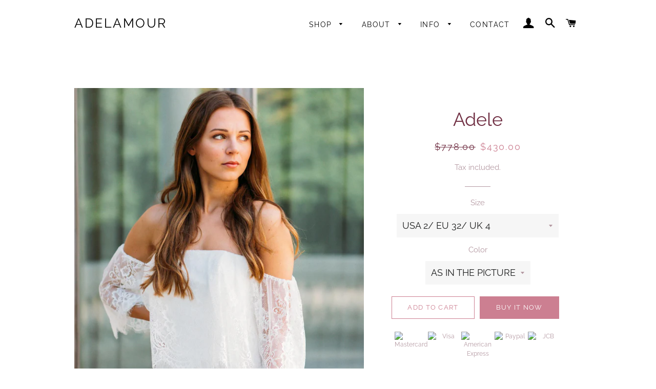

--- FILE ---
content_type: text/html; charset=utf-8
request_url: https://adelamour.com/collections/wedding-dresses/products/off-shoulder-lace-wedding-dress
body_size: 21661
content:
<!doctype html>
<html class="no-js" lang="en">
<head>
  <link rel="stylesheet" href="https://size-charts-relentless.herokuapp.com/css/size-charts-relentless.css" />
<script>
var sizeChartsRelentless = window.sizeChartsRelentless || {};
sizeChartsRelentless.product = {"id":10314908169,"title":"Adele","handle":"off-shoulder-lace-wedding-dress","description":"\u003cp\u003eFeaturing a gorgeous off-shoulder design with french lace detail and elegant a-line shape skirt makes it unique and very suitable for all body shapes. Adele is a romantic gown full of feminine charm. It’s “The Dress” for a lady who wants to feel charming, stylish, and sexy.\u003c\/p\u003e\n\u003cp\u003e \u003c\/p\u003e\n\u003cp style=\"padding-left: 30px;\"\u003e\u003cstrong\u003eDetails:\u003c\/strong\u003e\u003c\/p\u003e\n\u003cul\u003e\n\u003cli\u003e\u003cstrong\u003eHandmade to order in your size, color, and customizations\u003c\/strong\u003e\u003c\/li\u003e\n\u003cli\u003e\u003cstrong\u003eIvory tone\u003c\/strong\u003e\u003c\/li\u003e\n\u003cli\u003e\u003cstrong\u003eOff-shoulder sleeves\u003c\/strong\u003e\u003c\/li\u003e\n\u003cli\u003e\u003cstrong\u003eBuilt-in bra cups\u003c\/strong\u003e\u003c\/li\u003e\n\u003cli\u003e\u003cstrong\u003eLace tail\u003c\/strong\u003e\u003c\/li\u003e\n\u003cli\u003e\u003cstrong\u003eFull lace overlay\u003c\/strong\u003e\u003c\/li\u003e\n\u003cli\u003e\u003cstrong\u003eFully lined with soft satin underlay\u003c\/strong\u003e\u003c\/li\u003e\n\u003cli\u003e\u003cstrong\u003eModels wear standard USA size 6 sample\u003c\/strong\u003e\u003c\/li\u003e\n\u003c\/ul\u003e\n\u003cp\u003e \u003c\/p\u003e\n\u003cp\u003eYour gown will be made to order, especially for you. Our Customer Service team will be in touch with you within days of you placing your order to discuss your measurements, color, and customizations if required. It’s important that you provide exact measurements and clear information. Production time starts from the day when all the details are clear.\u003c\/p\u003e\n\u003cp\u003eNote: Due to the nature of the handmade process, when you receive your dress you may need some alterations. Our shop policies clearly state that alterations might be needed to ensure the best fit, so please budget accordingly and plan for some alterations with the help of a local tailor.\u003c\/p\u003e\n\u003cp\u003e  \u003c\/p\u003e\n\u003cp\u003eWe are here to help you and make your dream dress real. You can contact our Stylist team if you have any questions regarding sizing and style or if you want to make the dress more special with some customizations please contact \u003cstrong\u003econtact@adelamour.com\u003c\/strong\u003e\u003c\/p\u003e","published_at":"2017-08-21T12:25:33+03:00","created_at":"2017-08-21T12:31:39+03:00","vendor":"Adelamour","type":"Dress","tags":["sale","STYLE","weddingdress"],"price":43000,"price_min":43000,"price_max":81800,"available":true,"price_varies":true,"compare_at_price":77800,"compare_at_price_min":77800,"compare_at_price_max":81800,"compare_at_price_varies":true,"variants":[{"id":43764947977,"title":"USA 2\/ EU 32\/ UK 4 \/ AS IN THE PICTURE","option1":"USA 2\/ EU 32\/ UK 4","option2":"AS IN THE PICTURE","option3":null,"sku":"","requires_shipping":true,"taxable":false,"featured_image":null,"available":true,"name":"Adele - USA 2\/ EU 32\/ UK 4 \/ AS IN THE PICTURE","public_title":"USA 2\/ EU 32\/ UK 4 \/ AS IN THE PICTURE","options":["USA 2\/ EU 32\/ UK 4","AS IN THE PICTURE"],"price":43000,"weight":0,"compare_at_price":77800,"inventory_quantity":1,"inventory_management":null,"inventory_policy":"deny","barcode":"","requires_selling_plan":false,"selling_plan_allocations":[]},{"id":43765317961,"title":"USA 2\/ EU 32\/ UK 4 \/ CUSTOM","option1":"USA 2\/ EU 32\/ UK 4","option2":"CUSTOM","option3":null,"sku":"","requires_shipping":true,"taxable":false,"featured_image":null,"available":true,"name":"Adele - USA 2\/ EU 32\/ UK 4 \/ CUSTOM","public_title":"USA 2\/ EU 32\/ UK 4 \/ CUSTOM","options":["USA 2\/ EU 32\/ UK 4","CUSTOM"],"price":43000,"weight":0,"compare_at_price":77800,"inventory_quantity":1,"inventory_management":null,"inventory_policy":"deny","barcode":"","requires_selling_plan":false,"selling_plan_allocations":[]},{"id":43765318025,"title":"USA 4\/ EU 34\/ UK 6 \/ AS IN THE PICTURE","option1":"USA 4\/ EU 34\/ UK 6","option2":"AS IN THE PICTURE","option3":null,"sku":"","requires_shipping":true,"taxable":false,"featured_image":null,"available":true,"name":"Adele - USA 4\/ EU 34\/ UK 6 \/ AS IN THE PICTURE","public_title":"USA 4\/ EU 34\/ UK 6 \/ AS IN THE PICTURE","options":["USA 4\/ EU 34\/ UK 6","AS IN THE PICTURE"],"price":43000,"weight":0,"compare_at_price":77800,"inventory_quantity":1,"inventory_management":null,"inventory_policy":"deny","barcode":"","requires_selling_plan":false,"selling_plan_allocations":[]},{"id":43765318089,"title":"USA 4\/ EU 34\/ UK 6 \/ CUSTOM","option1":"USA 4\/ EU 34\/ UK 6","option2":"CUSTOM","option3":null,"sku":"","requires_shipping":true,"taxable":false,"featured_image":null,"available":true,"name":"Adele - USA 4\/ EU 34\/ UK 6 \/ CUSTOM","public_title":"USA 4\/ EU 34\/ UK 6 \/ CUSTOM","options":["USA 4\/ EU 34\/ UK 6","CUSTOM"],"price":43000,"weight":0,"compare_at_price":77800,"inventory_quantity":1,"inventory_management":null,"inventory_policy":"deny","barcode":"","requires_selling_plan":false,"selling_plan_allocations":[]},{"id":43765318153,"title":"USA 6\/ EU 36\/ UK 8 \/ AS IN THE PICTURE","option1":"USA 6\/ EU 36\/ UK 8","option2":"AS IN THE PICTURE","option3":null,"sku":"","requires_shipping":true,"taxable":false,"featured_image":null,"available":true,"name":"Adele - USA 6\/ EU 36\/ UK 8 \/ AS IN THE PICTURE","public_title":"USA 6\/ EU 36\/ UK 8 \/ AS IN THE PICTURE","options":["USA 6\/ EU 36\/ UK 8","AS IN THE PICTURE"],"price":43000,"weight":0,"compare_at_price":77800,"inventory_quantity":1,"inventory_management":null,"inventory_policy":"deny","barcode":"","requires_selling_plan":false,"selling_plan_allocations":[]},{"id":43765318217,"title":"USA 6\/ EU 36\/ UK 8 \/ CUSTOM","option1":"USA 6\/ EU 36\/ UK 8","option2":"CUSTOM","option3":null,"sku":"","requires_shipping":true,"taxable":false,"featured_image":null,"available":true,"name":"Adele - USA 6\/ EU 36\/ UK 8 \/ CUSTOM","public_title":"USA 6\/ EU 36\/ UK 8 \/ CUSTOM","options":["USA 6\/ EU 36\/ UK 8","CUSTOM"],"price":43000,"weight":0,"compare_at_price":77800,"inventory_quantity":1,"inventory_management":null,"inventory_policy":"deny","barcode":"","requires_selling_plan":false,"selling_plan_allocations":[]},{"id":43765318281,"title":"USA 8\/ EU 38\/ UK 10 \/ AS IN THE PICTURE","option1":"USA 8\/ EU 38\/ UK 10","option2":"AS IN THE PICTURE","option3":null,"sku":"","requires_shipping":true,"taxable":false,"featured_image":null,"available":true,"name":"Adele - USA 8\/ EU 38\/ UK 10 \/ AS IN THE PICTURE","public_title":"USA 8\/ EU 38\/ UK 10 \/ AS IN THE PICTURE","options":["USA 8\/ EU 38\/ UK 10","AS IN THE PICTURE"],"price":43000,"weight":0,"compare_at_price":77800,"inventory_quantity":1,"inventory_management":null,"inventory_policy":"deny","barcode":"","requires_selling_plan":false,"selling_plan_allocations":[]},{"id":43765318345,"title":"USA 8\/ EU 38\/ UK 10 \/ CUSTOM","option1":"USA 8\/ EU 38\/ UK 10","option2":"CUSTOM","option3":null,"sku":"","requires_shipping":true,"taxable":false,"featured_image":null,"available":true,"name":"Adele - USA 8\/ EU 38\/ UK 10 \/ CUSTOM","public_title":"USA 8\/ EU 38\/ UK 10 \/ CUSTOM","options":["USA 8\/ EU 38\/ UK 10","CUSTOM"],"price":43000,"weight":0,"compare_at_price":77800,"inventory_quantity":1,"inventory_management":null,"inventory_policy":"deny","barcode":"","requires_selling_plan":false,"selling_plan_allocations":[]},{"id":43765318409,"title":"USA 10\/ EU 40\/ UK 12 \/ AS IN THE PICTURE","option1":"USA 10\/ EU 40\/ UK 12","option2":"AS IN THE PICTURE","option3":null,"sku":"","requires_shipping":true,"taxable":false,"featured_image":null,"available":true,"name":"Adele - USA 10\/ EU 40\/ UK 12 \/ AS IN THE PICTURE","public_title":"USA 10\/ EU 40\/ UK 12 \/ AS IN THE PICTURE","options":["USA 10\/ EU 40\/ UK 12","AS IN THE PICTURE"],"price":43000,"weight":0,"compare_at_price":77800,"inventory_quantity":1,"inventory_management":null,"inventory_policy":"deny","barcode":"","requires_selling_plan":false,"selling_plan_allocations":[]},{"id":43765318473,"title":"USA 10\/ EU 40\/ UK 12 \/ CUSTOM","option1":"USA 10\/ EU 40\/ UK 12","option2":"CUSTOM","option3":null,"sku":"","requires_shipping":true,"taxable":false,"featured_image":null,"available":true,"name":"Adele - USA 10\/ EU 40\/ UK 12 \/ CUSTOM","public_title":"USA 10\/ EU 40\/ UK 12 \/ CUSTOM","options":["USA 10\/ EU 40\/ UK 12","CUSTOM"],"price":43000,"weight":0,"compare_at_price":77800,"inventory_quantity":1,"inventory_management":null,"inventory_policy":"deny","barcode":"","requires_selling_plan":false,"selling_plan_allocations":[]},{"id":43765318537,"title":"USA 12\/ EU 42\/ UK 14 \/ AS IN THE PICTURE","option1":"USA 12\/ EU 42\/ UK 14","option2":"AS IN THE PICTURE","option3":null,"sku":"","requires_shipping":true,"taxable":false,"featured_image":null,"available":true,"name":"Adele - USA 12\/ EU 42\/ UK 14 \/ AS IN THE PICTURE","public_title":"USA 12\/ EU 42\/ UK 14 \/ AS IN THE PICTURE","options":["USA 12\/ EU 42\/ UK 14","AS IN THE PICTURE"],"price":43000,"weight":0,"compare_at_price":77800,"inventory_quantity":1,"inventory_management":null,"inventory_policy":"deny","barcode":"","requires_selling_plan":false,"selling_plan_allocations":[]},{"id":43765318601,"title":"USA 12\/ EU 42\/ UK 14 \/ CUSTOM","option1":"USA 12\/ EU 42\/ UK 14","option2":"CUSTOM","option3":null,"sku":"","requires_shipping":true,"taxable":false,"featured_image":null,"available":true,"name":"Adele - USA 12\/ EU 42\/ UK 14 \/ CUSTOM","public_title":"USA 12\/ EU 42\/ UK 14 \/ CUSTOM","options":["USA 12\/ EU 42\/ UK 14","CUSTOM"],"price":43000,"weight":0,"compare_at_price":77800,"inventory_quantity":1,"inventory_management":null,"inventory_policy":"deny","barcode":"","requires_selling_plan":false,"selling_plan_allocations":[]},{"id":43765318665,"title":"USA 14\/ EU 44\/ UK 16 + 40 USD \/ AS IN THE PICTURE","option1":"USA 14\/ EU 44\/ UK 16 + 40 USD","option2":"AS IN THE PICTURE","option3":null,"sku":"","requires_shipping":true,"taxable":false,"featured_image":null,"available":true,"name":"Adele - USA 14\/ EU 44\/ UK 16 + 40 USD \/ AS IN THE PICTURE","public_title":"USA 14\/ EU 44\/ UK 16 + 40 USD \/ AS IN THE PICTURE","options":["USA 14\/ EU 44\/ UK 16 + 40 USD","AS IN THE PICTURE"],"price":47000,"weight":0,"compare_at_price":81800,"inventory_quantity":1,"inventory_management":null,"inventory_policy":"deny","barcode":"","requires_selling_plan":false,"selling_plan_allocations":[]},{"id":43765318729,"title":"USA 14\/ EU 44\/ UK 16 + 40 USD \/ CUSTOM","option1":"USA 14\/ EU 44\/ UK 16 + 40 USD","option2":"CUSTOM","option3":null,"sku":"","requires_shipping":true,"taxable":false,"featured_image":null,"available":true,"name":"Adele - USA 14\/ EU 44\/ UK 16 + 40 USD \/ CUSTOM","public_title":"USA 14\/ EU 44\/ UK 16 + 40 USD \/ CUSTOM","options":["USA 14\/ EU 44\/ UK 16 + 40 USD","CUSTOM"],"price":47000,"weight":0,"compare_at_price":81800,"inventory_quantity":1,"inventory_management":null,"inventory_policy":"deny","barcode":"","requires_selling_plan":false,"selling_plan_allocations":[]},{"id":43765318793,"title":"USA 16\/ EU 46\/ UK 18 + 40 USD \/ AS IN THE PICTURE","option1":"USA 16\/ EU 46\/ UK 18 + 40 USD","option2":"AS IN THE PICTURE","option3":null,"sku":"","requires_shipping":true,"taxable":false,"featured_image":null,"available":true,"name":"Adele - USA 16\/ EU 46\/ UK 18 + 40 USD \/ AS IN THE PICTURE","public_title":"USA 16\/ EU 46\/ UK 18 + 40 USD \/ AS IN THE PICTURE","options":["USA 16\/ EU 46\/ UK 18 + 40 USD","AS IN THE PICTURE"],"price":43000,"weight":0,"compare_at_price":81800,"inventory_quantity":1,"inventory_management":null,"inventory_policy":"deny","barcode":"","requires_selling_plan":false,"selling_plan_allocations":[]},{"id":43765318857,"title":"USA 16\/ EU 46\/ UK 18 + 40 USD \/ CUSTOM","option1":"USA 16\/ EU 46\/ UK 18 + 40 USD","option2":"CUSTOM","option3":null,"sku":"","requires_shipping":true,"taxable":false,"featured_image":null,"available":true,"name":"Adele - USA 16\/ EU 46\/ UK 18 + 40 USD \/ CUSTOM","public_title":"USA 16\/ EU 46\/ UK 18 + 40 USD \/ CUSTOM","options":["USA 16\/ EU 46\/ UK 18 + 40 USD","CUSTOM"],"price":47000,"weight":0,"compare_at_price":81800,"inventory_quantity":1,"inventory_management":null,"inventory_policy":"deny","barcode":"","requires_selling_plan":false,"selling_plan_allocations":[]},{"id":43765318921,"title":"USA 18\/ EU 48\/ UK 20 + 40 USD \/ AS IN THE PICTURE","option1":"USA 18\/ EU 48\/ UK 20 + 40 USD","option2":"AS IN THE PICTURE","option3":null,"sku":"","requires_shipping":true,"taxable":false,"featured_image":null,"available":true,"name":"Adele - USA 18\/ EU 48\/ UK 20 + 40 USD \/ AS IN THE PICTURE","public_title":"USA 18\/ EU 48\/ UK 20 + 40 USD \/ AS IN THE PICTURE","options":["USA 18\/ EU 48\/ UK 20 + 40 USD","AS IN THE PICTURE"],"price":47000,"weight":0,"compare_at_price":81800,"inventory_quantity":1,"inventory_management":null,"inventory_policy":"deny","barcode":"","requires_selling_plan":false,"selling_plan_allocations":[]},{"id":43765318985,"title":"USA 18\/ EU 48\/ UK 20 + 40 USD \/ CUSTOM","option1":"USA 18\/ EU 48\/ UK 20 + 40 USD","option2":"CUSTOM","option3":null,"sku":"","requires_shipping":true,"taxable":false,"featured_image":null,"available":true,"name":"Adele - USA 18\/ EU 48\/ UK 20 + 40 USD \/ CUSTOM","public_title":"USA 18\/ EU 48\/ UK 20 + 40 USD \/ CUSTOM","options":["USA 18\/ EU 48\/ UK 20 + 40 USD","CUSTOM"],"price":47000,"weight":0,"compare_at_price":81800,"inventory_quantity":1,"inventory_management":null,"inventory_policy":"deny","barcode":"","requires_selling_plan":false,"selling_plan_allocations":[]},{"id":43765319049,"title":"USA 20\/ EU 50\/ UK 22 + 40 USD \/ AS IN THE PICTURE","option1":"USA 20\/ EU 50\/ UK 22 + 40 USD","option2":"AS IN THE PICTURE","option3":null,"sku":"","requires_shipping":true,"taxable":false,"featured_image":null,"available":true,"name":"Adele - USA 20\/ EU 50\/ UK 22 + 40 USD \/ AS IN THE PICTURE","public_title":"USA 20\/ EU 50\/ UK 22 + 40 USD \/ AS IN THE PICTURE","options":["USA 20\/ EU 50\/ UK 22 + 40 USD","AS IN THE PICTURE"],"price":81800,"weight":0,"compare_at_price":null,"inventory_quantity":1,"inventory_management":null,"inventory_policy":"deny","barcode":"","requires_selling_plan":false,"selling_plan_allocations":[]},{"id":43765319113,"title":"USA 20\/ EU 50\/ UK 22 + 40 USD \/ CUSTOM","option1":"USA 20\/ EU 50\/ UK 22 + 40 USD","option2":"CUSTOM","option3":null,"sku":"","requires_shipping":true,"taxable":false,"featured_image":null,"available":true,"name":"Adele - USA 20\/ EU 50\/ UK 22 + 40 USD \/ CUSTOM","public_title":"USA 20\/ EU 50\/ UK 22 + 40 USD \/ CUSTOM","options":["USA 20\/ EU 50\/ UK 22 + 40 USD","CUSTOM"],"price":81800,"weight":0,"compare_at_price":null,"inventory_quantity":1,"inventory_management":null,"inventory_policy":"deny","barcode":"","requires_selling_plan":false,"selling_plan_allocations":[]},{"id":43765319177,"title":"USA 22\/ EU 52\/ UK 24 + 40 USD \/ AS IN THE PICTURE","option1":"USA 22\/ EU 52\/ UK 24 + 40 USD","option2":"AS IN THE PICTURE","option3":null,"sku":"","requires_shipping":true,"taxable":false,"featured_image":null,"available":true,"name":"Adele - USA 22\/ EU 52\/ UK 24 + 40 USD \/ AS IN THE PICTURE","public_title":"USA 22\/ EU 52\/ UK 24 + 40 USD \/ AS IN THE PICTURE","options":["USA 22\/ EU 52\/ UK 24 + 40 USD","AS IN THE PICTURE"],"price":81800,"weight":0,"compare_at_price":null,"inventory_quantity":1,"inventory_management":null,"inventory_policy":"deny","barcode":"","requires_selling_plan":false,"selling_plan_allocations":[]},{"id":43765319241,"title":"USA 22\/ EU 52\/ UK 24 + 40 USD \/ CUSTOM","option1":"USA 22\/ EU 52\/ UK 24 + 40 USD","option2":"CUSTOM","option3":null,"sku":"","requires_shipping":true,"taxable":false,"featured_image":null,"available":true,"name":"Adele - USA 22\/ EU 52\/ UK 24 + 40 USD \/ CUSTOM","public_title":"USA 22\/ EU 52\/ UK 24 + 40 USD \/ CUSTOM","options":["USA 22\/ EU 52\/ UK 24 + 40 USD","CUSTOM"],"price":81800,"weight":0,"compare_at_price":null,"inventory_quantity":1,"inventory_management":null,"inventory_policy":"deny","barcode":"","requires_selling_plan":false,"selling_plan_allocations":[]},{"id":43765319305,"title":"USA 24\/ EU 54\/ UK 26 + 40 USD \/ AS IN THE PICTURE","option1":"USA 24\/ EU 54\/ UK 26 + 40 USD","option2":"AS IN THE PICTURE","option3":null,"sku":"","requires_shipping":true,"taxable":false,"featured_image":null,"available":true,"name":"Adele - USA 24\/ EU 54\/ UK 26 + 40 USD \/ AS IN THE PICTURE","public_title":"USA 24\/ EU 54\/ UK 26 + 40 USD \/ AS IN THE PICTURE","options":["USA 24\/ EU 54\/ UK 26 + 40 USD","AS IN THE PICTURE"],"price":81800,"weight":0,"compare_at_price":null,"inventory_quantity":1,"inventory_management":null,"inventory_policy":"deny","barcode":"","requires_selling_plan":false,"selling_plan_allocations":[]},{"id":43765319369,"title":"USA 24\/ EU 54\/ UK 26 + 40 USD \/ CUSTOM","option1":"USA 24\/ EU 54\/ UK 26 + 40 USD","option2":"CUSTOM","option3":null,"sku":"","requires_shipping":true,"taxable":false,"featured_image":null,"available":true,"name":"Adele - USA 24\/ EU 54\/ UK 26 + 40 USD \/ CUSTOM","public_title":"USA 24\/ EU 54\/ UK 26 + 40 USD \/ CUSTOM","options":["USA 24\/ EU 54\/ UK 26 + 40 USD","CUSTOM"],"price":81800,"weight":0,"compare_at_price":null,"inventory_quantity":1,"inventory_management":null,"inventory_policy":"deny","barcode":"","requires_selling_plan":false,"selling_plan_allocations":[]},{"id":43765319433,"title":"USA 26\/ EU 56\/ UK 28 + 40 USD \/ AS IN THE PICTURE","option1":"USA 26\/ EU 56\/ UK 28 + 40 USD","option2":"AS IN THE PICTURE","option3":null,"sku":"","requires_shipping":true,"taxable":false,"featured_image":null,"available":true,"name":"Adele - USA 26\/ EU 56\/ UK 28 + 40 USD \/ AS IN THE PICTURE","public_title":"USA 26\/ EU 56\/ UK 28 + 40 USD \/ AS IN THE PICTURE","options":["USA 26\/ EU 56\/ UK 28 + 40 USD","AS IN THE PICTURE"],"price":81800,"weight":0,"compare_at_price":null,"inventory_quantity":1,"inventory_management":null,"inventory_policy":"deny","barcode":"","requires_selling_plan":false,"selling_plan_allocations":[]},{"id":43765319497,"title":"USA 26\/ EU 56\/ UK 28 + 40 USD \/ CUSTOM","option1":"USA 26\/ EU 56\/ UK 28 + 40 USD","option2":"CUSTOM","option3":null,"sku":"","requires_shipping":true,"taxable":false,"featured_image":null,"available":true,"name":"Adele - USA 26\/ EU 56\/ UK 28 + 40 USD \/ CUSTOM","public_title":"USA 26\/ EU 56\/ UK 28 + 40 USD \/ CUSTOM","options":["USA 26\/ EU 56\/ UK 28 + 40 USD","CUSTOM"],"price":81800,"weight":0,"compare_at_price":null,"inventory_quantity":1,"inventory_management":null,"inventory_policy":"deny","barcode":"","requires_selling_plan":false,"selling_plan_allocations":[]},{"id":43765319561,"title":"CUSTOM \/ AS IN THE PICTURE","option1":"CUSTOM","option2":"AS IN THE PICTURE","option3":null,"sku":"","requires_shipping":true,"taxable":false,"featured_image":null,"available":true,"name":"Adele - CUSTOM \/ AS IN THE PICTURE","public_title":"CUSTOM \/ AS IN THE PICTURE","options":["CUSTOM","AS IN THE PICTURE"],"price":43000,"weight":0,"compare_at_price":77800,"inventory_quantity":1,"inventory_management":null,"inventory_policy":"deny","barcode":"","requires_selling_plan":false,"selling_plan_allocations":[]},{"id":43765319625,"title":"CUSTOM \/ CUSTOM","option1":"CUSTOM","option2":"CUSTOM","option3":null,"sku":"","requires_shipping":true,"taxable":false,"featured_image":null,"available":true,"name":"Adele - CUSTOM \/ CUSTOM","public_title":"CUSTOM \/ CUSTOM","options":["CUSTOM","CUSTOM"],"price":43000,"weight":0,"compare_at_price":77800,"inventory_quantity":1,"inventory_management":null,"inventory_policy":"deny","barcode":"","requires_selling_plan":false,"selling_plan_allocations":[]}],"images":["\/\/adelamour.com\/cdn\/shop\/products\/Untitleddesign-16.png?v=1596472549","\/\/adelamour.com\/cdn\/shop\/products\/87A0948q_copy.jpg?v=1596472549","\/\/adelamour.com\/cdn\/shop\/products\/87A9467q.jpg?v=1596472549","\/\/adelamour.com\/cdn\/shop\/products\/87A9437q.jpg?v=1596472549","\/\/adelamour.com\/cdn\/shop\/products\/87A9471q.jpg?v=1596472549","\/\/adelamour.com\/cdn\/shop\/products\/87A9493q-2.jpg?v=1596472549"],"featured_image":"\/\/adelamour.com\/cdn\/shop\/products\/Untitleddesign-16.png?v=1596472549","options":["Size","Color"],"media":[{"alt":null,"id":8197001412688,"position":1,"preview_image":{"aspect_ratio":0.749,"height":1400,"width":1048,"src":"\/\/adelamour.com\/cdn\/shop\/products\/Untitleddesign-16.png?v=1596472549"},"aspect_ratio":0.749,"height":1400,"media_type":"image","src":"\/\/adelamour.com\/cdn\/shop\/products\/Untitleddesign-16.png?v=1596472549","width":1048},{"alt":null,"id":281457000528,"position":2,"preview_image":{"aspect_ratio":0.667,"height":4500,"width":3000,"src":"\/\/adelamour.com\/cdn\/shop\/products\/87A0948q_copy.jpg?v=1596472549"},"aspect_ratio":0.667,"height":4500,"media_type":"image","src":"\/\/adelamour.com\/cdn\/shop\/products\/87A0948q_copy.jpg?v=1596472549","width":3000},{"alt":null,"id":281457754192,"position":3,"preview_image":{"aspect_ratio":0.667,"height":4500,"width":3000,"src":"\/\/adelamour.com\/cdn\/shop\/products\/87A9467q.jpg?v=1596472549"},"aspect_ratio":0.667,"height":4500,"media_type":"image","src":"\/\/adelamour.com\/cdn\/shop\/products\/87A9467q.jpg?v=1596472549","width":3000},{"alt":null,"id":281457426512,"position":4,"preview_image":{"aspect_ratio":0.667,"height":4500,"width":3000,"src":"\/\/adelamour.com\/cdn\/shop\/products\/87A9437q.jpg?v=1596472549"},"aspect_ratio":0.667,"height":4500,"media_type":"image","src":"\/\/adelamour.com\/cdn\/shop\/products\/87A9437q.jpg?v=1596472549","width":3000},{"alt":null,"id":281458311248,"position":5,"preview_image":{"aspect_ratio":0.667,"height":4500,"width":3000,"src":"\/\/adelamour.com\/cdn\/shop\/products\/87A9471q.jpg?v=1596472549"},"aspect_ratio":0.667,"height":4500,"media_type":"image","src":"\/\/adelamour.com\/cdn\/shop\/products\/87A9471q.jpg?v=1596472549","width":3000},{"alt":null,"id":281458868304,"position":6,"preview_image":{"aspect_ratio":0.667,"height":4500,"width":3000,"src":"\/\/adelamour.com\/cdn\/shop\/products\/87A9493q-2.jpg?v=1596472549"},"aspect_ratio":0.667,"height":4500,"media_type":"image","src":"\/\/adelamour.com\/cdn\/shop\/products\/87A9493q-2.jpg?v=1596472549","width":3000}],"requires_selling_plan":false,"selling_plan_groups":[],"content":"\u003cp\u003eFeaturing a gorgeous off-shoulder design with french lace detail and elegant a-line shape skirt makes it unique and very suitable for all body shapes. Adele is a romantic gown full of feminine charm. It’s “The Dress” for a lady who wants to feel charming, stylish, and sexy.\u003c\/p\u003e\n\u003cp\u003e \u003c\/p\u003e\n\u003cp style=\"padding-left: 30px;\"\u003e\u003cstrong\u003eDetails:\u003c\/strong\u003e\u003c\/p\u003e\n\u003cul\u003e\n\u003cli\u003e\u003cstrong\u003eHandmade to order in your size, color, and customizations\u003c\/strong\u003e\u003c\/li\u003e\n\u003cli\u003e\u003cstrong\u003eIvory tone\u003c\/strong\u003e\u003c\/li\u003e\n\u003cli\u003e\u003cstrong\u003eOff-shoulder sleeves\u003c\/strong\u003e\u003c\/li\u003e\n\u003cli\u003e\u003cstrong\u003eBuilt-in bra cups\u003c\/strong\u003e\u003c\/li\u003e\n\u003cli\u003e\u003cstrong\u003eLace tail\u003c\/strong\u003e\u003c\/li\u003e\n\u003cli\u003e\u003cstrong\u003eFull lace overlay\u003c\/strong\u003e\u003c\/li\u003e\n\u003cli\u003e\u003cstrong\u003eFully lined with soft satin underlay\u003c\/strong\u003e\u003c\/li\u003e\n\u003cli\u003e\u003cstrong\u003eModels wear standard USA size 6 sample\u003c\/strong\u003e\u003c\/li\u003e\n\u003c\/ul\u003e\n\u003cp\u003e \u003c\/p\u003e\n\u003cp\u003eYour gown will be made to order, especially for you. Our Customer Service team will be in touch with you within days of you placing your order to discuss your measurements, color, and customizations if required. It’s important that you provide exact measurements and clear information. Production time starts from the day when all the details are clear.\u003c\/p\u003e\n\u003cp\u003eNote: Due to the nature of the handmade process, when you receive your dress you may need some alterations. Our shop policies clearly state that alterations might be needed to ensure the best fit, so please budget accordingly and plan for some alterations with the help of a local tailor.\u003c\/p\u003e\n\u003cp\u003e  \u003c\/p\u003e\n\u003cp\u003eWe are here to help you and make your dream dress real. You can contact our Stylist team if you have any questions regarding sizing and style or if you want to make the dress more special with some customizations please contact \u003cstrong\u003econtact@adelamour.com\u003c\/strong\u003e\u003c\/p\u003e"};
sizeChartsRelentless.productCollections = [{"id":395333321,"handle":"frontpage","updated_at":"2022-06-08T15:15:56+03:00","published_at":"2017-07-31T09:25:57+03:00","sort_order":"manual","template_suffix":"","published_scope":"web","title":"All products","body_html":""},{"id":167062634576,"handle":"stylist-picks","title":"STYLIST PICKS","updated_at":"2021-10-05T15:12:07+03:00","body_html":"","published_at":"2020-08-01T20:09:40+03:00","sort_order":"manual","template_suffix":"","disjunctive":false,"rules":[{"column":"tag","relation":"equals","condition":"STYLE"}],"published_scope":"web"},{"id":402787273,"handle":"wedding-dresses","updated_at":"2022-06-08T15:15:56+03:00","published_at":"2017-08-27T19:31:41+03:00","sort_order":"manual","template_suffix":"","published_scope":"web","title":"Wedding Dresses","body_html":"","image":{"created_at":"2020-08-01T20:11:14+03:00","alt":null,"width":3200,"height":4800,"src":"\/\/adelamour.com\/cdn\/shop\/collections\/B1ED424D-E029-4E2F-AFDC-CA26C748FD28.jpg?v=1633435461"}}];
sizeChartsRelentless.metafield = {"shop":"adelamour.myshopify.com","charts":[{"id":"3","title":"Size Chart","descriptionTop":"<p><img src=\"https://cdn.shopify.com/s/files/1/2232/0265/t/5/assets/scr-3-measurementchart.png?v=1596452354\" alt=\"\" width=\"1982\" height=\"850\" /></p>","values":[[""]],"descriptionBottom":"","conditionsOperator":"products-matching-any-condition-below","conditions":[{"id":"402787273","type":"collection","operator":"is-equal-to","title":"Wedding dresses"}],"buttonPlacement":"use-global","parentSizeChart":"[object Object]"}],"buttonPlacement":"","buttonIcon":"","buttonText":"","buttonSize":"","currentPlan":""};
</script>



  <!-- Basic page needs ================================================== -->
  <meta charset="utf-8">
  <meta http-equiv="X-UA-Compatible" content="IE=edge,chrome=1">

  

  <!-- Title and description ================================================== -->
  <title>
  Adele &ndash; Adelamour
  </title>

  
  <meta name="description" content="Featuring a gorgeous off-shoulder design with french lace detail and elegant a-line shape skirt makes it unique and very suitable for all body shapes. Adele is a romantic gown full of feminine charm. It’s “The Dress” for a lady who wants to feel charming, stylish, and sexy.   Details: Handmade to order in your size, co">
  

  <!-- Helpers ================================================== -->
  <!-- /snippets/social-meta-tags.liquid -->




<meta property="og:site_name" content="Adelamour">
<meta property="og:url" content="https://adelamour.com/products/off-shoulder-lace-wedding-dress">
<meta property="og:title" content="Adele">
<meta property="og:type" content="product">
<meta property="og:description" content="Featuring a gorgeous off-shoulder design with french lace detail and elegant a-line shape skirt makes it unique and very suitable for all body shapes. Adele is a romantic gown full of feminine charm. It’s “The Dress” for a lady who wants to feel charming, stylish, and sexy.   Details: Handmade to order in your size, co">

  <meta property="og:price:amount" content="430.00">
  <meta property="og:price:currency" content="USD">

<meta property="og:image" content="http://adelamour.com/cdn/shop/products/Untitleddesign-16_1200x1200.png?v=1596472549"><meta property="og:image" content="http://adelamour.com/cdn/shop/products/87A0948q_copy_1200x1200.jpg?v=1596472549"><meta property="og:image" content="http://adelamour.com/cdn/shop/products/87A9467q_1200x1200.jpg?v=1596472549">
<meta property="og:image:secure_url" content="https://adelamour.com/cdn/shop/products/Untitleddesign-16_1200x1200.png?v=1596472549"><meta property="og:image:secure_url" content="https://adelamour.com/cdn/shop/products/87A0948q_copy_1200x1200.jpg?v=1596472549"><meta property="og:image:secure_url" content="https://adelamour.com/cdn/shop/products/87A9467q_1200x1200.jpg?v=1596472549">


<meta name="twitter:card" content="summary_large_image">
<meta name="twitter:title" content="Adele">
<meta name="twitter:description" content="Featuring a gorgeous off-shoulder design with french lace detail and elegant a-line shape skirt makes it unique and very suitable for all body shapes. Adele is a romantic gown full of feminine charm. It’s “The Dress” for a lady who wants to feel charming, stylish, and sexy.   Details: Handmade to order in your size, co">

  <link rel="canonical" href="https://adelamour.com/products/off-shoulder-lace-wedding-dress">
  <meta name="viewport" content="width=device-width,initial-scale=1,shrink-to-fit=no">
  <meta name="theme-color" content="#cc7f91">

  <!-- CSS ================================================== -->
  <link href="//adelamour.com/cdn/shop/t/5/assets/timber.scss.css?v=57069272072287908871759260204" rel="stylesheet" type="text/css" media="all" />
  <link href="//adelamour.com/cdn/shop/t/5/assets/theme.scss.css?v=61975496768557306451759260203" rel="stylesheet" type="text/css" media="all" />

  <!-- Sections ================================================== -->
  <script>
    window.theme = window.theme || {};
    theme.strings = {
      zoomClose: "Close (Esc)",
      zoomPrev: "Previous (Left arrow key)",
      zoomNext: "Next (Right arrow key)",
      moneyFormat: "${{amount}}",
      addressError: "Error looking up that address",
      addressNoResults: "No results for that address",
      addressQueryLimit: "You have exceeded the Google API usage limit. Consider upgrading to a \u003ca href=\"https:\/\/developers.google.com\/maps\/premium\/usage-limits\"\u003ePremium Plan\u003c\/a\u003e.",
      authError: "There was a problem authenticating your Google Maps account.",
      cartEmpty: "Your cart is currently empty.",
      cartCookie: "Enable cookies to use the shopping cart",
      cartSavings: "You're saving [savings]",
      productSlideLabel: "Slide [slide_number] of [slide_max]."
    };
    theme.settings = {
      cartType: "page",
      gridType: null
    };
  </script>

  <script src="//adelamour.com/cdn/shop/t/5/assets/jquery-2.2.3.min.js?v=58211863146907186831596275665" type="text/javascript"></script>

  <script src="//adelamour.com/cdn/shop/t/5/assets/lazysizes.min.js?v=155223123402716617051596275665" async="async"></script>

  <script src="//adelamour.com/cdn/shop/t/5/assets/theme.js?v=114295768192348641321621511457" defer="defer"></script>

  <!-- Header hook for plugins ================================================== -->
  <script>window.performance && window.performance.mark && window.performance.mark('shopify.content_for_header.start');</script><meta id="shopify-digital-wallet" name="shopify-digital-wallet" content="/22320265/digital_wallets/dialog">
<meta name="shopify-checkout-api-token" content="20a4be17e35cdec129ebeb37b2db1018">
<meta id="in-context-paypal-metadata" data-shop-id="22320265" data-venmo-supported="false" data-environment="production" data-locale="en_US" data-paypal-v4="true" data-currency="USD">
<link rel="alternate" type="application/json+oembed" href="https://adelamour.com/products/off-shoulder-lace-wedding-dress.oembed">
<script async="async" src="/checkouts/internal/preloads.js?locale=en-US"></script>
<script id="shopify-features" type="application/json">{"accessToken":"20a4be17e35cdec129ebeb37b2db1018","betas":["rich-media-storefront-analytics"],"domain":"adelamour.com","predictiveSearch":true,"shopId":22320265,"locale":"en"}</script>
<script>var Shopify = Shopify || {};
Shopify.shop = "adelamour.myshopify.com";
Shopify.locale = "en";
Shopify.currency = {"active":"USD","rate":"1.0"};
Shopify.country = "US";
Shopify.theme = {"name":"Brooklyn","id":83432013904,"schema_name":"Brooklyn","schema_version":"17.0.1","theme_store_id":730,"role":"main"};
Shopify.theme.handle = "null";
Shopify.theme.style = {"id":null,"handle":null};
Shopify.cdnHost = "adelamour.com/cdn";
Shopify.routes = Shopify.routes || {};
Shopify.routes.root = "/";</script>
<script type="module">!function(o){(o.Shopify=o.Shopify||{}).modules=!0}(window);</script>
<script>!function(o){function n(){var o=[];function n(){o.push(Array.prototype.slice.apply(arguments))}return n.q=o,n}var t=o.Shopify=o.Shopify||{};t.loadFeatures=n(),t.autoloadFeatures=n()}(window);</script>
<script id="shop-js-analytics" type="application/json">{"pageType":"product"}</script>
<script defer="defer" async type="module" src="//adelamour.com/cdn/shopifycloud/shop-js/modules/v2/client.init-shop-cart-sync_C5BV16lS.en.esm.js"></script>
<script defer="defer" async type="module" src="//adelamour.com/cdn/shopifycloud/shop-js/modules/v2/chunk.common_CygWptCX.esm.js"></script>
<script type="module">
  await import("//adelamour.com/cdn/shopifycloud/shop-js/modules/v2/client.init-shop-cart-sync_C5BV16lS.en.esm.js");
await import("//adelamour.com/cdn/shopifycloud/shop-js/modules/v2/chunk.common_CygWptCX.esm.js");

  window.Shopify.SignInWithShop?.initShopCartSync?.({"fedCMEnabled":true,"windoidEnabled":true});

</script>
<script>(function() {
  var isLoaded = false;
  function asyncLoad() {
    if (isLoaded) return;
    isLoaded = true;
    var urls = ["https:\/\/size-charts-relentless.herokuapp.com\/js\/size-charts-relentless.js?shop=adelamour.myshopify.com","https:\/\/cdn.nfcube.com\/instafeed-80bfc09e7c5196de4d8a46d686af55a1.js?shop=adelamour.myshopify.com","https:\/\/trustbadge.shopclimb.com\/files\/js\/dist\/trustbadge.min.js?shop=adelamour.myshopify.com"];
    for (var i = 0; i < urls.length; i++) {
      var s = document.createElement('script');
      s.type = 'text/javascript';
      s.async = true;
      s.src = urls[i];
      var x = document.getElementsByTagName('script')[0];
      x.parentNode.insertBefore(s, x);
    }
  };
  if(window.attachEvent) {
    window.attachEvent('onload', asyncLoad);
  } else {
    window.addEventListener('load', asyncLoad, false);
  }
})();</script>
<script id="__st">var __st={"a":22320265,"offset":7200,"reqid":"d44b7572-7566-42d4-9cc6-136937a9ac10-1768677323","pageurl":"adelamour.com\/collections\/wedding-dresses\/products\/off-shoulder-lace-wedding-dress","u":"e77237ab5853","p":"product","rtyp":"product","rid":10314908169};</script>
<script>window.ShopifyPaypalV4VisibilityTracking = true;</script>
<script id="captcha-bootstrap">!function(){'use strict';const t='contact',e='account',n='new_comment',o=[[t,t],['blogs',n],['comments',n],[t,'customer']],c=[[e,'customer_login'],[e,'guest_login'],[e,'recover_customer_password'],[e,'create_customer']],r=t=>t.map((([t,e])=>`form[action*='/${t}']:not([data-nocaptcha='true']) input[name='form_type'][value='${e}']`)).join(','),a=t=>()=>t?[...document.querySelectorAll(t)].map((t=>t.form)):[];function s(){const t=[...o],e=r(t);return a(e)}const i='password',u='form_key',d=['recaptcha-v3-token','g-recaptcha-response','h-captcha-response',i],f=()=>{try{return window.sessionStorage}catch{return}},m='__shopify_v',_=t=>t.elements[u];function p(t,e,n=!1){try{const o=window.sessionStorage,c=JSON.parse(o.getItem(e)),{data:r}=function(t){const{data:e,action:n}=t;return t[m]||n?{data:e,action:n}:{data:t,action:n}}(c);for(const[e,n]of Object.entries(r))t.elements[e]&&(t.elements[e].value=n);n&&o.removeItem(e)}catch(o){console.error('form repopulation failed',{error:o})}}const l='form_type',E='cptcha';function T(t){t.dataset[E]=!0}const w=window,h=w.document,L='Shopify',v='ce_forms',y='captcha';let A=!1;((t,e)=>{const n=(g='f06e6c50-85a8-45c8-87d0-21a2b65856fe',I='https://cdn.shopify.com/shopifycloud/storefront-forms-hcaptcha/ce_storefront_forms_captcha_hcaptcha.v1.5.2.iife.js',D={infoText:'Protected by hCaptcha',privacyText:'Privacy',termsText:'Terms'},(t,e,n)=>{const o=w[L][v],c=o.bindForm;if(c)return c(t,g,e,D).then(n);var r;o.q.push([[t,g,e,D],n]),r=I,A||(h.body.append(Object.assign(h.createElement('script'),{id:'captcha-provider',async:!0,src:r})),A=!0)});var g,I,D;w[L]=w[L]||{},w[L][v]=w[L][v]||{},w[L][v].q=[],w[L][y]=w[L][y]||{},w[L][y].protect=function(t,e){n(t,void 0,e),T(t)},Object.freeze(w[L][y]),function(t,e,n,w,h,L){const[v,y,A,g]=function(t,e,n){const i=e?o:[],u=t?c:[],d=[...i,...u],f=r(d),m=r(i),_=r(d.filter((([t,e])=>n.includes(e))));return[a(f),a(m),a(_),s()]}(w,h,L),I=t=>{const e=t.target;return e instanceof HTMLFormElement?e:e&&e.form},D=t=>v().includes(t);t.addEventListener('submit',(t=>{const e=I(t);if(!e)return;const n=D(e)&&!e.dataset.hcaptchaBound&&!e.dataset.recaptchaBound,o=_(e),c=g().includes(e)&&(!o||!o.value);(n||c)&&t.preventDefault(),c&&!n&&(function(t){try{if(!f())return;!function(t){const e=f();if(!e)return;const n=_(t);if(!n)return;const o=n.value;o&&e.removeItem(o)}(t);const e=Array.from(Array(32),(()=>Math.random().toString(36)[2])).join('');!function(t,e){_(t)||t.append(Object.assign(document.createElement('input'),{type:'hidden',name:u})),t.elements[u].value=e}(t,e),function(t,e){const n=f();if(!n)return;const o=[...t.querySelectorAll(`input[type='${i}']`)].map((({name:t})=>t)),c=[...d,...o],r={};for(const[a,s]of new FormData(t).entries())c.includes(a)||(r[a]=s);n.setItem(e,JSON.stringify({[m]:1,action:t.action,data:r}))}(t,e)}catch(e){console.error('failed to persist form',e)}}(e),e.submit())}));const S=(t,e)=>{t&&!t.dataset[E]&&(n(t,e.some((e=>e===t))),T(t))};for(const o of['focusin','change'])t.addEventListener(o,(t=>{const e=I(t);D(e)&&S(e,y())}));const B=e.get('form_key'),M=e.get(l),P=B&&M;t.addEventListener('DOMContentLoaded',(()=>{const t=y();if(P)for(const e of t)e.elements[l].value===M&&p(e,B);[...new Set([...A(),...v().filter((t=>'true'===t.dataset.shopifyCaptcha))])].forEach((e=>S(e,t)))}))}(h,new URLSearchParams(w.location.search),n,t,e,['guest_login'])})(!0,!0)}();</script>
<script integrity="sha256-4kQ18oKyAcykRKYeNunJcIwy7WH5gtpwJnB7kiuLZ1E=" data-source-attribution="shopify.loadfeatures" defer="defer" src="//adelamour.com/cdn/shopifycloud/storefront/assets/storefront/load_feature-a0a9edcb.js" crossorigin="anonymous"></script>
<script data-source-attribution="shopify.dynamic_checkout.dynamic.init">var Shopify=Shopify||{};Shopify.PaymentButton=Shopify.PaymentButton||{isStorefrontPortableWallets:!0,init:function(){window.Shopify.PaymentButton.init=function(){};var t=document.createElement("script");t.src="https://adelamour.com/cdn/shopifycloud/portable-wallets/latest/portable-wallets.en.js",t.type="module",document.head.appendChild(t)}};
</script>
<script data-source-attribution="shopify.dynamic_checkout.buyer_consent">
  function portableWalletsHideBuyerConsent(e){var t=document.getElementById("shopify-buyer-consent"),n=document.getElementById("shopify-subscription-policy-button");t&&n&&(t.classList.add("hidden"),t.setAttribute("aria-hidden","true"),n.removeEventListener("click",e))}function portableWalletsShowBuyerConsent(e){var t=document.getElementById("shopify-buyer-consent"),n=document.getElementById("shopify-subscription-policy-button");t&&n&&(t.classList.remove("hidden"),t.removeAttribute("aria-hidden"),n.addEventListener("click",e))}window.Shopify?.PaymentButton&&(window.Shopify.PaymentButton.hideBuyerConsent=portableWalletsHideBuyerConsent,window.Shopify.PaymentButton.showBuyerConsent=portableWalletsShowBuyerConsent);
</script>
<script>
  function portableWalletsCleanup(e){e&&e.src&&console.error("Failed to load portable wallets script "+e.src);var t=document.querySelectorAll("shopify-accelerated-checkout .shopify-payment-button__skeleton, shopify-accelerated-checkout-cart .wallet-cart-button__skeleton"),e=document.getElementById("shopify-buyer-consent");for(let e=0;e<t.length;e++)t[e].remove();e&&e.remove()}function portableWalletsNotLoadedAsModule(e){e instanceof ErrorEvent&&"string"==typeof e.message&&e.message.includes("import.meta")&&"string"==typeof e.filename&&e.filename.includes("portable-wallets")&&(window.removeEventListener("error",portableWalletsNotLoadedAsModule),window.Shopify.PaymentButton.failedToLoad=e,"loading"===document.readyState?document.addEventListener("DOMContentLoaded",window.Shopify.PaymentButton.init):window.Shopify.PaymentButton.init())}window.addEventListener("error",portableWalletsNotLoadedAsModule);
</script>

<script type="module" src="https://adelamour.com/cdn/shopifycloud/portable-wallets/latest/portable-wallets.en.js" onError="portableWalletsCleanup(this)" crossorigin="anonymous"></script>
<script nomodule>
  document.addEventListener("DOMContentLoaded", portableWalletsCleanup);
</script>

<link id="shopify-accelerated-checkout-styles" rel="stylesheet" media="screen" href="https://adelamour.com/cdn/shopifycloud/portable-wallets/latest/accelerated-checkout-backwards-compat.css" crossorigin="anonymous">
<style id="shopify-accelerated-checkout-cart">
        #shopify-buyer-consent {
  margin-top: 1em;
  display: inline-block;
  width: 100%;
}

#shopify-buyer-consent.hidden {
  display: none;
}

#shopify-subscription-policy-button {
  background: none;
  border: none;
  padding: 0;
  text-decoration: underline;
  font-size: inherit;
  cursor: pointer;
}

#shopify-subscription-policy-button::before {
  box-shadow: none;
}

      </style>

<script>window.performance && window.performance.mark && window.performance.mark('shopify.content_for_header.end');</script>

  <script src="//adelamour.com/cdn/shop/t/5/assets/modernizr.min.js?v=21391054748206432451596275666" type="text/javascript"></script>

  
  

  <!-- "snippets/judgeme_core.liquid" was not rendered, the associated app was uninstalled -->
 

<script>window.__pagefly_analytics_settings__ = {"acceptTracking":true};</script>
 <!-- BEGIN app block: shopify://apps/shopclimb-trust-badges/blocks/app-embed-block/d9412ad3-cc85-4163-8f55-90aed51fe5a7 --><script id="trust-badge-settings" type="application/json">
{"cart_badge":{"text_font":"","trust_badges":[{"icon":"flaticon-master-card-logo","label":"Mastercard"},{"icon":"flaticon-visa-pay-logo","label":"Visa"},{"icon":"flaticon-american-express-logo","label":"American Express"},{"icon":"flaticon-paypal-logo","label":"Paypal"},{"icon":"flaticon-jcb-pay-logo-symbol","label":"JCB"}],"trust_badge_cart_page":"","trust_badge_cart_page_alignment":"right","trust_badge_element_color":"#000","trust_badge_element_width":"65","trust_badge_font_size":"12","trust_badge_footer":"","trust_badge_footer_alignment":"center","trust_badge_footer_hide_text":"enabled","trust_badge_footer_icon_size":"30","trust_badge_hide_label":"","trust_badge_home_page":"","trust_badge_home_page_alignment":"center","trust_badge_icon_size":"65","trust_badge_label_color":"#470047","trust_badge_pitch_alignment":"center","trust_badge_pitch_color":"#000","trust_badge_pitch_font_size":"18","trust_badge_pitch_font_weight":"normal","trust_badge_pitch_text":"","trust_badge_product_page":"enabled","trust_badge_product_page_alignment":"center","enabled":"enabled","trust_badge_home_page_position":"","trust_badge_product_page_position":"","trust_badge_cart_page_position":"","trust_badge_footer_position":""}}
</script>


<!-- END app block --><script src="https://cdn.shopify.com/extensions/a55eb59a-2087-4dd7-8576-480bc2b2a952/metizsoft-gdpr-cookie-compiler-3/assets/app.js" type="text/javascript" defer="defer"></script>
<script src="https://cdn.shopify.com/extensions/605f8970-8c38-4310-9cce-856f0ceab008/shopclimb-trust-badges-5/assets/trustbadge.min.js" type="text/javascript" defer="defer"></script>
<link href="https://monorail-edge.shopifysvc.com" rel="dns-prefetch">
<script>(function(){if ("sendBeacon" in navigator && "performance" in window) {try {var session_token_from_headers = performance.getEntriesByType('navigation')[0].serverTiming.find(x => x.name == '_s').description;} catch {var session_token_from_headers = undefined;}var session_cookie_matches = document.cookie.match(/_shopify_s=([^;]*)/);var session_token_from_cookie = session_cookie_matches && session_cookie_matches.length === 2 ? session_cookie_matches[1] : "";var session_token = session_token_from_headers || session_token_from_cookie || "";function handle_abandonment_event(e) {var entries = performance.getEntries().filter(function(entry) {return /monorail-edge.shopifysvc.com/.test(entry.name);});if (!window.abandonment_tracked && entries.length === 0) {window.abandonment_tracked = true;var currentMs = Date.now();var navigation_start = performance.timing.navigationStart;var payload = {shop_id: 22320265,url: window.location.href,navigation_start,duration: currentMs - navigation_start,session_token,page_type: "product"};window.navigator.sendBeacon("https://monorail-edge.shopifysvc.com/v1/produce", JSON.stringify({schema_id: "online_store_buyer_site_abandonment/1.1",payload: payload,metadata: {event_created_at_ms: currentMs,event_sent_at_ms: currentMs}}));}}window.addEventListener('pagehide', handle_abandonment_event);}}());</script>
<script id="web-pixels-manager-setup">(function e(e,d,r,n,o){if(void 0===o&&(o={}),!Boolean(null===(a=null===(i=window.Shopify)||void 0===i?void 0:i.analytics)||void 0===a?void 0:a.replayQueue)){var i,a;window.Shopify=window.Shopify||{};var t=window.Shopify;t.analytics=t.analytics||{};var s=t.analytics;s.replayQueue=[],s.publish=function(e,d,r){return s.replayQueue.push([e,d,r]),!0};try{self.performance.mark("wpm:start")}catch(e){}var l=function(){var e={modern:/Edge?\/(1{2}[4-9]|1[2-9]\d|[2-9]\d{2}|\d{4,})\.\d+(\.\d+|)|Firefox\/(1{2}[4-9]|1[2-9]\d|[2-9]\d{2}|\d{4,})\.\d+(\.\d+|)|Chrom(ium|e)\/(9{2}|\d{3,})\.\d+(\.\d+|)|(Maci|X1{2}).+ Version\/(15\.\d+|(1[6-9]|[2-9]\d|\d{3,})\.\d+)([,.]\d+|)( \(\w+\)|)( Mobile\/\w+|) Safari\/|Chrome.+OPR\/(9{2}|\d{3,})\.\d+\.\d+|(CPU[ +]OS|iPhone[ +]OS|CPU[ +]iPhone|CPU IPhone OS|CPU iPad OS)[ +]+(15[._]\d+|(1[6-9]|[2-9]\d|\d{3,})[._]\d+)([._]\d+|)|Android:?[ /-](13[3-9]|1[4-9]\d|[2-9]\d{2}|\d{4,})(\.\d+|)(\.\d+|)|Android.+Firefox\/(13[5-9]|1[4-9]\d|[2-9]\d{2}|\d{4,})\.\d+(\.\d+|)|Android.+Chrom(ium|e)\/(13[3-9]|1[4-9]\d|[2-9]\d{2}|\d{4,})\.\d+(\.\d+|)|SamsungBrowser\/([2-9]\d|\d{3,})\.\d+/,legacy:/Edge?\/(1[6-9]|[2-9]\d|\d{3,})\.\d+(\.\d+|)|Firefox\/(5[4-9]|[6-9]\d|\d{3,})\.\d+(\.\d+|)|Chrom(ium|e)\/(5[1-9]|[6-9]\d|\d{3,})\.\d+(\.\d+|)([\d.]+$|.*Safari\/(?![\d.]+ Edge\/[\d.]+$))|(Maci|X1{2}).+ Version\/(10\.\d+|(1[1-9]|[2-9]\d|\d{3,})\.\d+)([,.]\d+|)( \(\w+\)|)( Mobile\/\w+|) Safari\/|Chrome.+OPR\/(3[89]|[4-9]\d|\d{3,})\.\d+\.\d+|(CPU[ +]OS|iPhone[ +]OS|CPU[ +]iPhone|CPU IPhone OS|CPU iPad OS)[ +]+(10[._]\d+|(1[1-9]|[2-9]\d|\d{3,})[._]\d+)([._]\d+|)|Android:?[ /-](13[3-9]|1[4-9]\d|[2-9]\d{2}|\d{4,})(\.\d+|)(\.\d+|)|Mobile Safari.+OPR\/([89]\d|\d{3,})\.\d+\.\d+|Android.+Firefox\/(13[5-9]|1[4-9]\d|[2-9]\d{2}|\d{4,})\.\d+(\.\d+|)|Android.+Chrom(ium|e)\/(13[3-9]|1[4-9]\d|[2-9]\d{2}|\d{4,})\.\d+(\.\d+|)|Android.+(UC? ?Browser|UCWEB|U3)[ /]?(15\.([5-9]|\d{2,})|(1[6-9]|[2-9]\d|\d{3,})\.\d+)\.\d+|SamsungBrowser\/(5\.\d+|([6-9]|\d{2,})\.\d+)|Android.+MQ{2}Browser\/(14(\.(9|\d{2,})|)|(1[5-9]|[2-9]\d|\d{3,})(\.\d+|))(\.\d+|)|K[Aa][Ii]OS\/(3\.\d+|([4-9]|\d{2,})\.\d+)(\.\d+|)/},d=e.modern,r=e.legacy,n=navigator.userAgent;return n.match(d)?"modern":n.match(r)?"legacy":"unknown"}(),u="modern"===l?"modern":"legacy",c=(null!=n?n:{modern:"",legacy:""})[u],f=function(e){return[e.baseUrl,"/wpm","/b",e.hashVersion,"modern"===e.buildTarget?"m":"l",".js"].join("")}({baseUrl:d,hashVersion:r,buildTarget:u}),m=function(e){var d=e.version,r=e.bundleTarget,n=e.surface,o=e.pageUrl,i=e.monorailEndpoint;return{emit:function(e){var a=e.status,t=e.errorMsg,s=(new Date).getTime(),l=JSON.stringify({metadata:{event_sent_at_ms:s},events:[{schema_id:"web_pixels_manager_load/3.1",payload:{version:d,bundle_target:r,page_url:o,status:a,surface:n,error_msg:t},metadata:{event_created_at_ms:s}}]});if(!i)return console&&console.warn&&console.warn("[Web Pixels Manager] No Monorail endpoint provided, skipping logging."),!1;try{return self.navigator.sendBeacon.bind(self.navigator)(i,l)}catch(e){}var u=new XMLHttpRequest;try{return u.open("POST",i,!0),u.setRequestHeader("Content-Type","text/plain"),u.send(l),!0}catch(e){return console&&console.warn&&console.warn("[Web Pixels Manager] Got an unhandled error while logging to Monorail."),!1}}}}({version:r,bundleTarget:l,surface:e.surface,pageUrl:self.location.href,monorailEndpoint:e.monorailEndpoint});try{o.browserTarget=l,function(e){var d=e.src,r=e.async,n=void 0===r||r,o=e.onload,i=e.onerror,a=e.sri,t=e.scriptDataAttributes,s=void 0===t?{}:t,l=document.createElement("script"),u=document.querySelector("head"),c=document.querySelector("body");if(l.async=n,l.src=d,a&&(l.integrity=a,l.crossOrigin="anonymous"),s)for(var f in s)if(Object.prototype.hasOwnProperty.call(s,f))try{l.dataset[f]=s[f]}catch(e){}if(o&&l.addEventListener("load",o),i&&l.addEventListener("error",i),u)u.appendChild(l);else{if(!c)throw new Error("Did not find a head or body element to append the script");c.appendChild(l)}}({src:f,async:!0,onload:function(){if(!function(){var e,d;return Boolean(null===(d=null===(e=window.Shopify)||void 0===e?void 0:e.analytics)||void 0===d?void 0:d.initialized)}()){var d=window.webPixelsManager.init(e)||void 0;if(d){var r=window.Shopify.analytics;r.replayQueue.forEach((function(e){var r=e[0],n=e[1],o=e[2];d.publishCustomEvent(r,n,o)})),r.replayQueue=[],r.publish=d.publishCustomEvent,r.visitor=d.visitor,r.initialized=!0}}},onerror:function(){return m.emit({status:"failed",errorMsg:"".concat(f," has failed to load")})},sri:function(e){var d=/^sha384-[A-Za-z0-9+/=]+$/;return"string"==typeof e&&d.test(e)}(c)?c:"",scriptDataAttributes:o}),m.emit({status:"loading"})}catch(e){m.emit({status:"failed",errorMsg:(null==e?void 0:e.message)||"Unknown error"})}}})({shopId: 22320265,storefrontBaseUrl: "https://adelamour.com",extensionsBaseUrl: "https://extensions.shopifycdn.com/cdn/shopifycloud/web-pixels-manager",monorailEndpoint: "https://monorail-edge.shopifysvc.com/unstable/produce_batch",surface: "storefront-renderer",enabledBetaFlags: ["2dca8a86"],webPixelsConfigList: [{"id":"191398222","eventPayloadVersion":"v1","runtimeContext":"LAX","scriptVersion":"1","type":"CUSTOM","privacyPurposes":["ANALYTICS"],"name":"Google Analytics tag (migrated)"},{"id":"shopify-app-pixel","configuration":"{}","eventPayloadVersion":"v1","runtimeContext":"STRICT","scriptVersion":"0450","apiClientId":"shopify-pixel","type":"APP","privacyPurposes":["ANALYTICS","MARKETING"]},{"id":"shopify-custom-pixel","eventPayloadVersion":"v1","runtimeContext":"LAX","scriptVersion":"0450","apiClientId":"shopify-pixel","type":"CUSTOM","privacyPurposes":["ANALYTICS","MARKETING"]}],isMerchantRequest: false,initData: {"shop":{"name":"Adelamour","paymentSettings":{"currencyCode":"USD"},"myshopifyDomain":"adelamour.myshopify.com","countryCode":"LV","storefrontUrl":"https:\/\/adelamour.com"},"customer":null,"cart":null,"checkout":null,"productVariants":[{"price":{"amount":430.0,"currencyCode":"USD"},"product":{"title":"Adele","vendor":"Adelamour","id":"10314908169","untranslatedTitle":"Adele","url":"\/products\/off-shoulder-lace-wedding-dress","type":"Dress"},"id":"43764947977","image":{"src":"\/\/adelamour.com\/cdn\/shop\/products\/Untitleddesign-16.png?v=1596472549"},"sku":"","title":"USA 2\/ EU 32\/ UK 4 \/ AS IN THE PICTURE","untranslatedTitle":"USA 2\/ EU 32\/ UK 4 \/ AS IN THE PICTURE"},{"price":{"amount":430.0,"currencyCode":"USD"},"product":{"title":"Adele","vendor":"Adelamour","id":"10314908169","untranslatedTitle":"Adele","url":"\/products\/off-shoulder-lace-wedding-dress","type":"Dress"},"id":"43765317961","image":{"src":"\/\/adelamour.com\/cdn\/shop\/products\/Untitleddesign-16.png?v=1596472549"},"sku":"","title":"USA 2\/ EU 32\/ UK 4 \/ CUSTOM","untranslatedTitle":"USA 2\/ EU 32\/ UK 4 \/ CUSTOM"},{"price":{"amount":430.0,"currencyCode":"USD"},"product":{"title":"Adele","vendor":"Adelamour","id":"10314908169","untranslatedTitle":"Adele","url":"\/products\/off-shoulder-lace-wedding-dress","type":"Dress"},"id":"43765318025","image":{"src":"\/\/adelamour.com\/cdn\/shop\/products\/Untitleddesign-16.png?v=1596472549"},"sku":"","title":"USA 4\/ EU 34\/ UK 6 \/ AS IN THE PICTURE","untranslatedTitle":"USA 4\/ EU 34\/ UK 6 \/ AS IN THE PICTURE"},{"price":{"amount":430.0,"currencyCode":"USD"},"product":{"title":"Adele","vendor":"Adelamour","id":"10314908169","untranslatedTitle":"Adele","url":"\/products\/off-shoulder-lace-wedding-dress","type":"Dress"},"id":"43765318089","image":{"src":"\/\/adelamour.com\/cdn\/shop\/products\/Untitleddesign-16.png?v=1596472549"},"sku":"","title":"USA 4\/ EU 34\/ UK 6 \/ CUSTOM","untranslatedTitle":"USA 4\/ EU 34\/ UK 6 \/ CUSTOM"},{"price":{"amount":430.0,"currencyCode":"USD"},"product":{"title":"Adele","vendor":"Adelamour","id":"10314908169","untranslatedTitle":"Adele","url":"\/products\/off-shoulder-lace-wedding-dress","type":"Dress"},"id":"43765318153","image":{"src":"\/\/adelamour.com\/cdn\/shop\/products\/Untitleddesign-16.png?v=1596472549"},"sku":"","title":"USA 6\/ EU 36\/ UK 8 \/ AS IN THE PICTURE","untranslatedTitle":"USA 6\/ EU 36\/ UK 8 \/ AS IN THE PICTURE"},{"price":{"amount":430.0,"currencyCode":"USD"},"product":{"title":"Adele","vendor":"Adelamour","id":"10314908169","untranslatedTitle":"Adele","url":"\/products\/off-shoulder-lace-wedding-dress","type":"Dress"},"id":"43765318217","image":{"src":"\/\/adelamour.com\/cdn\/shop\/products\/Untitleddesign-16.png?v=1596472549"},"sku":"","title":"USA 6\/ EU 36\/ UK 8 \/ CUSTOM","untranslatedTitle":"USA 6\/ EU 36\/ UK 8 \/ CUSTOM"},{"price":{"amount":430.0,"currencyCode":"USD"},"product":{"title":"Adele","vendor":"Adelamour","id":"10314908169","untranslatedTitle":"Adele","url":"\/products\/off-shoulder-lace-wedding-dress","type":"Dress"},"id":"43765318281","image":{"src":"\/\/adelamour.com\/cdn\/shop\/products\/Untitleddesign-16.png?v=1596472549"},"sku":"","title":"USA 8\/ EU 38\/ UK 10 \/ AS IN THE PICTURE","untranslatedTitle":"USA 8\/ EU 38\/ UK 10 \/ AS IN THE PICTURE"},{"price":{"amount":430.0,"currencyCode":"USD"},"product":{"title":"Adele","vendor":"Adelamour","id":"10314908169","untranslatedTitle":"Adele","url":"\/products\/off-shoulder-lace-wedding-dress","type":"Dress"},"id":"43765318345","image":{"src":"\/\/adelamour.com\/cdn\/shop\/products\/Untitleddesign-16.png?v=1596472549"},"sku":"","title":"USA 8\/ EU 38\/ UK 10 \/ CUSTOM","untranslatedTitle":"USA 8\/ EU 38\/ UK 10 \/ CUSTOM"},{"price":{"amount":430.0,"currencyCode":"USD"},"product":{"title":"Adele","vendor":"Adelamour","id":"10314908169","untranslatedTitle":"Adele","url":"\/products\/off-shoulder-lace-wedding-dress","type":"Dress"},"id":"43765318409","image":{"src":"\/\/adelamour.com\/cdn\/shop\/products\/Untitleddesign-16.png?v=1596472549"},"sku":"","title":"USA 10\/ EU 40\/ UK 12 \/ AS IN THE PICTURE","untranslatedTitle":"USA 10\/ EU 40\/ UK 12 \/ AS IN THE PICTURE"},{"price":{"amount":430.0,"currencyCode":"USD"},"product":{"title":"Adele","vendor":"Adelamour","id":"10314908169","untranslatedTitle":"Adele","url":"\/products\/off-shoulder-lace-wedding-dress","type":"Dress"},"id":"43765318473","image":{"src":"\/\/adelamour.com\/cdn\/shop\/products\/Untitleddesign-16.png?v=1596472549"},"sku":"","title":"USA 10\/ EU 40\/ UK 12 \/ CUSTOM","untranslatedTitle":"USA 10\/ EU 40\/ UK 12 \/ CUSTOM"},{"price":{"amount":430.0,"currencyCode":"USD"},"product":{"title":"Adele","vendor":"Adelamour","id":"10314908169","untranslatedTitle":"Adele","url":"\/products\/off-shoulder-lace-wedding-dress","type":"Dress"},"id":"43765318537","image":{"src":"\/\/adelamour.com\/cdn\/shop\/products\/Untitleddesign-16.png?v=1596472549"},"sku":"","title":"USA 12\/ EU 42\/ UK 14 \/ AS IN THE PICTURE","untranslatedTitle":"USA 12\/ EU 42\/ UK 14 \/ AS IN THE PICTURE"},{"price":{"amount":430.0,"currencyCode":"USD"},"product":{"title":"Adele","vendor":"Adelamour","id":"10314908169","untranslatedTitle":"Adele","url":"\/products\/off-shoulder-lace-wedding-dress","type":"Dress"},"id":"43765318601","image":{"src":"\/\/adelamour.com\/cdn\/shop\/products\/Untitleddesign-16.png?v=1596472549"},"sku":"","title":"USA 12\/ EU 42\/ UK 14 \/ CUSTOM","untranslatedTitle":"USA 12\/ EU 42\/ UK 14 \/ CUSTOM"},{"price":{"amount":470.0,"currencyCode":"USD"},"product":{"title":"Adele","vendor":"Adelamour","id":"10314908169","untranslatedTitle":"Adele","url":"\/products\/off-shoulder-lace-wedding-dress","type":"Dress"},"id":"43765318665","image":{"src":"\/\/adelamour.com\/cdn\/shop\/products\/Untitleddesign-16.png?v=1596472549"},"sku":"","title":"USA 14\/ EU 44\/ UK 16 + 40 USD \/ AS IN THE PICTURE","untranslatedTitle":"USA 14\/ EU 44\/ UK 16 + 40 USD \/ AS IN THE PICTURE"},{"price":{"amount":470.0,"currencyCode":"USD"},"product":{"title":"Adele","vendor":"Adelamour","id":"10314908169","untranslatedTitle":"Adele","url":"\/products\/off-shoulder-lace-wedding-dress","type":"Dress"},"id":"43765318729","image":{"src":"\/\/adelamour.com\/cdn\/shop\/products\/Untitleddesign-16.png?v=1596472549"},"sku":"","title":"USA 14\/ EU 44\/ UK 16 + 40 USD \/ CUSTOM","untranslatedTitle":"USA 14\/ EU 44\/ UK 16 + 40 USD \/ CUSTOM"},{"price":{"amount":430.0,"currencyCode":"USD"},"product":{"title":"Adele","vendor":"Adelamour","id":"10314908169","untranslatedTitle":"Adele","url":"\/products\/off-shoulder-lace-wedding-dress","type":"Dress"},"id":"43765318793","image":{"src":"\/\/adelamour.com\/cdn\/shop\/products\/Untitleddesign-16.png?v=1596472549"},"sku":"","title":"USA 16\/ EU 46\/ UK 18 + 40 USD \/ AS IN THE PICTURE","untranslatedTitle":"USA 16\/ EU 46\/ UK 18 + 40 USD \/ AS IN THE PICTURE"},{"price":{"amount":470.0,"currencyCode":"USD"},"product":{"title":"Adele","vendor":"Adelamour","id":"10314908169","untranslatedTitle":"Adele","url":"\/products\/off-shoulder-lace-wedding-dress","type":"Dress"},"id":"43765318857","image":{"src":"\/\/adelamour.com\/cdn\/shop\/products\/Untitleddesign-16.png?v=1596472549"},"sku":"","title":"USA 16\/ EU 46\/ UK 18 + 40 USD \/ CUSTOM","untranslatedTitle":"USA 16\/ EU 46\/ UK 18 + 40 USD \/ CUSTOM"},{"price":{"amount":470.0,"currencyCode":"USD"},"product":{"title":"Adele","vendor":"Adelamour","id":"10314908169","untranslatedTitle":"Adele","url":"\/products\/off-shoulder-lace-wedding-dress","type":"Dress"},"id":"43765318921","image":{"src":"\/\/adelamour.com\/cdn\/shop\/products\/Untitleddesign-16.png?v=1596472549"},"sku":"","title":"USA 18\/ EU 48\/ UK 20 + 40 USD \/ AS IN THE PICTURE","untranslatedTitle":"USA 18\/ EU 48\/ UK 20 + 40 USD \/ AS IN THE PICTURE"},{"price":{"amount":470.0,"currencyCode":"USD"},"product":{"title":"Adele","vendor":"Adelamour","id":"10314908169","untranslatedTitle":"Adele","url":"\/products\/off-shoulder-lace-wedding-dress","type":"Dress"},"id":"43765318985","image":{"src":"\/\/adelamour.com\/cdn\/shop\/products\/Untitleddesign-16.png?v=1596472549"},"sku":"","title":"USA 18\/ EU 48\/ UK 20 + 40 USD \/ CUSTOM","untranslatedTitle":"USA 18\/ EU 48\/ UK 20 + 40 USD \/ CUSTOM"},{"price":{"amount":818.0,"currencyCode":"USD"},"product":{"title":"Adele","vendor":"Adelamour","id":"10314908169","untranslatedTitle":"Adele","url":"\/products\/off-shoulder-lace-wedding-dress","type":"Dress"},"id":"43765319049","image":{"src":"\/\/adelamour.com\/cdn\/shop\/products\/Untitleddesign-16.png?v=1596472549"},"sku":"","title":"USA 20\/ EU 50\/ UK 22 + 40 USD \/ AS IN THE PICTURE","untranslatedTitle":"USA 20\/ EU 50\/ UK 22 + 40 USD \/ AS IN THE PICTURE"},{"price":{"amount":818.0,"currencyCode":"USD"},"product":{"title":"Adele","vendor":"Adelamour","id":"10314908169","untranslatedTitle":"Adele","url":"\/products\/off-shoulder-lace-wedding-dress","type":"Dress"},"id":"43765319113","image":{"src":"\/\/adelamour.com\/cdn\/shop\/products\/Untitleddesign-16.png?v=1596472549"},"sku":"","title":"USA 20\/ EU 50\/ UK 22 + 40 USD \/ CUSTOM","untranslatedTitle":"USA 20\/ EU 50\/ UK 22 + 40 USD \/ CUSTOM"},{"price":{"amount":818.0,"currencyCode":"USD"},"product":{"title":"Adele","vendor":"Adelamour","id":"10314908169","untranslatedTitle":"Adele","url":"\/products\/off-shoulder-lace-wedding-dress","type":"Dress"},"id":"43765319177","image":{"src":"\/\/adelamour.com\/cdn\/shop\/products\/Untitleddesign-16.png?v=1596472549"},"sku":"","title":"USA 22\/ EU 52\/ UK 24 + 40 USD \/ AS IN THE PICTURE","untranslatedTitle":"USA 22\/ EU 52\/ UK 24 + 40 USD \/ AS IN THE PICTURE"},{"price":{"amount":818.0,"currencyCode":"USD"},"product":{"title":"Adele","vendor":"Adelamour","id":"10314908169","untranslatedTitle":"Adele","url":"\/products\/off-shoulder-lace-wedding-dress","type":"Dress"},"id":"43765319241","image":{"src":"\/\/adelamour.com\/cdn\/shop\/products\/Untitleddesign-16.png?v=1596472549"},"sku":"","title":"USA 22\/ EU 52\/ UK 24 + 40 USD \/ CUSTOM","untranslatedTitle":"USA 22\/ EU 52\/ UK 24 + 40 USD \/ CUSTOM"},{"price":{"amount":818.0,"currencyCode":"USD"},"product":{"title":"Adele","vendor":"Adelamour","id":"10314908169","untranslatedTitle":"Adele","url":"\/products\/off-shoulder-lace-wedding-dress","type":"Dress"},"id":"43765319305","image":{"src":"\/\/adelamour.com\/cdn\/shop\/products\/Untitleddesign-16.png?v=1596472549"},"sku":"","title":"USA 24\/ EU 54\/ UK 26 + 40 USD \/ AS IN THE PICTURE","untranslatedTitle":"USA 24\/ EU 54\/ UK 26 + 40 USD \/ AS IN THE PICTURE"},{"price":{"amount":818.0,"currencyCode":"USD"},"product":{"title":"Adele","vendor":"Adelamour","id":"10314908169","untranslatedTitle":"Adele","url":"\/products\/off-shoulder-lace-wedding-dress","type":"Dress"},"id":"43765319369","image":{"src":"\/\/adelamour.com\/cdn\/shop\/products\/Untitleddesign-16.png?v=1596472549"},"sku":"","title":"USA 24\/ EU 54\/ UK 26 + 40 USD \/ CUSTOM","untranslatedTitle":"USA 24\/ EU 54\/ UK 26 + 40 USD \/ CUSTOM"},{"price":{"amount":818.0,"currencyCode":"USD"},"product":{"title":"Adele","vendor":"Adelamour","id":"10314908169","untranslatedTitle":"Adele","url":"\/products\/off-shoulder-lace-wedding-dress","type":"Dress"},"id":"43765319433","image":{"src":"\/\/adelamour.com\/cdn\/shop\/products\/Untitleddesign-16.png?v=1596472549"},"sku":"","title":"USA 26\/ EU 56\/ UK 28 + 40 USD \/ AS IN THE PICTURE","untranslatedTitle":"USA 26\/ EU 56\/ UK 28 + 40 USD \/ AS IN THE PICTURE"},{"price":{"amount":818.0,"currencyCode":"USD"},"product":{"title":"Adele","vendor":"Adelamour","id":"10314908169","untranslatedTitle":"Adele","url":"\/products\/off-shoulder-lace-wedding-dress","type":"Dress"},"id":"43765319497","image":{"src":"\/\/adelamour.com\/cdn\/shop\/products\/Untitleddesign-16.png?v=1596472549"},"sku":"","title":"USA 26\/ EU 56\/ UK 28 + 40 USD \/ CUSTOM","untranslatedTitle":"USA 26\/ EU 56\/ UK 28 + 40 USD \/ CUSTOM"},{"price":{"amount":430.0,"currencyCode":"USD"},"product":{"title":"Adele","vendor":"Adelamour","id":"10314908169","untranslatedTitle":"Adele","url":"\/products\/off-shoulder-lace-wedding-dress","type":"Dress"},"id":"43765319561","image":{"src":"\/\/adelamour.com\/cdn\/shop\/products\/Untitleddesign-16.png?v=1596472549"},"sku":"","title":"CUSTOM \/ AS IN THE PICTURE","untranslatedTitle":"CUSTOM \/ AS IN THE PICTURE"},{"price":{"amount":430.0,"currencyCode":"USD"},"product":{"title":"Adele","vendor":"Adelamour","id":"10314908169","untranslatedTitle":"Adele","url":"\/products\/off-shoulder-lace-wedding-dress","type":"Dress"},"id":"43765319625","image":{"src":"\/\/adelamour.com\/cdn\/shop\/products\/Untitleddesign-16.png?v=1596472549"},"sku":"","title":"CUSTOM \/ CUSTOM","untranslatedTitle":"CUSTOM \/ CUSTOM"}],"purchasingCompany":null},},"https://adelamour.com/cdn","fcfee988w5aeb613cpc8e4bc33m6693e112",{"modern":"","legacy":""},{"shopId":"22320265","storefrontBaseUrl":"https:\/\/adelamour.com","extensionBaseUrl":"https:\/\/extensions.shopifycdn.com\/cdn\/shopifycloud\/web-pixels-manager","surface":"storefront-renderer","enabledBetaFlags":"[\"2dca8a86\"]","isMerchantRequest":"false","hashVersion":"fcfee988w5aeb613cpc8e4bc33m6693e112","publish":"custom","events":"[[\"page_viewed\",{}],[\"product_viewed\",{\"productVariant\":{\"price\":{\"amount\":430.0,\"currencyCode\":\"USD\"},\"product\":{\"title\":\"Adele\",\"vendor\":\"Adelamour\",\"id\":\"10314908169\",\"untranslatedTitle\":\"Adele\",\"url\":\"\/products\/off-shoulder-lace-wedding-dress\",\"type\":\"Dress\"},\"id\":\"43764947977\",\"image\":{\"src\":\"\/\/adelamour.com\/cdn\/shop\/products\/Untitleddesign-16.png?v=1596472549\"},\"sku\":\"\",\"title\":\"USA 2\/ EU 32\/ UK 4 \/ AS IN THE PICTURE\",\"untranslatedTitle\":\"USA 2\/ EU 32\/ UK 4 \/ AS IN THE PICTURE\"}}]]"});</script><script>
  window.ShopifyAnalytics = window.ShopifyAnalytics || {};
  window.ShopifyAnalytics.meta = window.ShopifyAnalytics.meta || {};
  window.ShopifyAnalytics.meta.currency = 'USD';
  var meta = {"product":{"id":10314908169,"gid":"gid:\/\/shopify\/Product\/10314908169","vendor":"Adelamour","type":"Dress","handle":"off-shoulder-lace-wedding-dress","variants":[{"id":43764947977,"price":43000,"name":"Adele - USA 2\/ EU 32\/ UK 4 \/ AS IN THE PICTURE","public_title":"USA 2\/ EU 32\/ UK 4 \/ AS IN THE PICTURE","sku":""},{"id":43765317961,"price":43000,"name":"Adele - USA 2\/ EU 32\/ UK 4 \/ CUSTOM","public_title":"USA 2\/ EU 32\/ UK 4 \/ CUSTOM","sku":""},{"id":43765318025,"price":43000,"name":"Adele - USA 4\/ EU 34\/ UK 6 \/ AS IN THE PICTURE","public_title":"USA 4\/ EU 34\/ UK 6 \/ AS IN THE PICTURE","sku":""},{"id":43765318089,"price":43000,"name":"Adele - USA 4\/ EU 34\/ UK 6 \/ CUSTOM","public_title":"USA 4\/ EU 34\/ UK 6 \/ CUSTOM","sku":""},{"id":43765318153,"price":43000,"name":"Adele - USA 6\/ EU 36\/ UK 8 \/ AS IN THE PICTURE","public_title":"USA 6\/ EU 36\/ UK 8 \/ AS IN THE PICTURE","sku":""},{"id":43765318217,"price":43000,"name":"Adele - USA 6\/ EU 36\/ UK 8 \/ CUSTOM","public_title":"USA 6\/ EU 36\/ UK 8 \/ CUSTOM","sku":""},{"id":43765318281,"price":43000,"name":"Adele - USA 8\/ EU 38\/ UK 10 \/ AS IN THE PICTURE","public_title":"USA 8\/ EU 38\/ UK 10 \/ AS IN THE PICTURE","sku":""},{"id":43765318345,"price":43000,"name":"Adele - USA 8\/ EU 38\/ UK 10 \/ CUSTOM","public_title":"USA 8\/ EU 38\/ UK 10 \/ CUSTOM","sku":""},{"id":43765318409,"price":43000,"name":"Adele - USA 10\/ EU 40\/ UK 12 \/ AS IN THE PICTURE","public_title":"USA 10\/ EU 40\/ UK 12 \/ AS IN THE PICTURE","sku":""},{"id":43765318473,"price":43000,"name":"Adele - USA 10\/ EU 40\/ UK 12 \/ CUSTOM","public_title":"USA 10\/ EU 40\/ UK 12 \/ CUSTOM","sku":""},{"id":43765318537,"price":43000,"name":"Adele - USA 12\/ EU 42\/ UK 14 \/ AS IN THE PICTURE","public_title":"USA 12\/ EU 42\/ UK 14 \/ AS IN THE PICTURE","sku":""},{"id":43765318601,"price":43000,"name":"Adele - USA 12\/ EU 42\/ UK 14 \/ CUSTOM","public_title":"USA 12\/ EU 42\/ UK 14 \/ CUSTOM","sku":""},{"id":43765318665,"price":47000,"name":"Adele - USA 14\/ EU 44\/ UK 16 + 40 USD \/ AS IN THE PICTURE","public_title":"USA 14\/ EU 44\/ UK 16 + 40 USD \/ AS IN THE PICTURE","sku":""},{"id":43765318729,"price":47000,"name":"Adele - USA 14\/ EU 44\/ UK 16 + 40 USD \/ CUSTOM","public_title":"USA 14\/ EU 44\/ UK 16 + 40 USD \/ CUSTOM","sku":""},{"id":43765318793,"price":43000,"name":"Adele - USA 16\/ EU 46\/ UK 18 + 40 USD \/ AS IN THE PICTURE","public_title":"USA 16\/ EU 46\/ UK 18 + 40 USD \/ AS IN THE PICTURE","sku":""},{"id":43765318857,"price":47000,"name":"Adele - USA 16\/ EU 46\/ UK 18 + 40 USD \/ CUSTOM","public_title":"USA 16\/ EU 46\/ UK 18 + 40 USD \/ CUSTOM","sku":""},{"id":43765318921,"price":47000,"name":"Adele - USA 18\/ EU 48\/ UK 20 + 40 USD \/ AS IN THE PICTURE","public_title":"USA 18\/ EU 48\/ UK 20 + 40 USD \/ AS IN THE PICTURE","sku":""},{"id":43765318985,"price":47000,"name":"Adele - USA 18\/ EU 48\/ UK 20 + 40 USD \/ CUSTOM","public_title":"USA 18\/ EU 48\/ UK 20 + 40 USD \/ CUSTOM","sku":""},{"id":43765319049,"price":81800,"name":"Adele - USA 20\/ EU 50\/ UK 22 + 40 USD \/ AS IN THE PICTURE","public_title":"USA 20\/ EU 50\/ UK 22 + 40 USD \/ AS IN THE PICTURE","sku":""},{"id":43765319113,"price":81800,"name":"Adele - USA 20\/ EU 50\/ UK 22 + 40 USD \/ CUSTOM","public_title":"USA 20\/ EU 50\/ UK 22 + 40 USD \/ CUSTOM","sku":""},{"id":43765319177,"price":81800,"name":"Adele - USA 22\/ EU 52\/ UK 24 + 40 USD \/ AS IN THE PICTURE","public_title":"USA 22\/ EU 52\/ UK 24 + 40 USD \/ AS IN THE PICTURE","sku":""},{"id":43765319241,"price":81800,"name":"Adele - USA 22\/ EU 52\/ UK 24 + 40 USD \/ CUSTOM","public_title":"USA 22\/ EU 52\/ UK 24 + 40 USD \/ CUSTOM","sku":""},{"id":43765319305,"price":81800,"name":"Adele - USA 24\/ EU 54\/ UK 26 + 40 USD \/ AS IN THE PICTURE","public_title":"USA 24\/ EU 54\/ UK 26 + 40 USD \/ AS IN THE PICTURE","sku":""},{"id":43765319369,"price":81800,"name":"Adele - USA 24\/ EU 54\/ UK 26 + 40 USD \/ CUSTOM","public_title":"USA 24\/ EU 54\/ UK 26 + 40 USD \/ CUSTOM","sku":""},{"id":43765319433,"price":81800,"name":"Adele - USA 26\/ EU 56\/ UK 28 + 40 USD \/ AS IN THE PICTURE","public_title":"USA 26\/ EU 56\/ UK 28 + 40 USD \/ AS IN THE PICTURE","sku":""},{"id":43765319497,"price":81800,"name":"Adele - USA 26\/ EU 56\/ UK 28 + 40 USD \/ CUSTOM","public_title":"USA 26\/ EU 56\/ UK 28 + 40 USD \/ CUSTOM","sku":""},{"id":43765319561,"price":43000,"name":"Adele - CUSTOM \/ AS IN THE PICTURE","public_title":"CUSTOM \/ AS IN THE PICTURE","sku":""},{"id":43765319625,"price":43000,"name":"Adele - CUSTOM \/ CUSTOM","public_title":"CUSTOM \/ CUSTOM","sku":""}],"remote":false},"page":{"pageType":"product","resourceType":"product","resourceId":10314908169,"requestId":"d44b7572-7566-42d4-9cc6-136937a9ac10-1768677323"}};
  for (var attr in meta) {
    window.ShopifyAnalytics.meta[attr] = meta[attr];
  }
</script>
<script class="analytics">
  (function () {
    var customDocumentWrite = function(content) {
      var jquery = null;

      if (window.jQuery) {
        jquery = window.jQuery;
      } else if (window.Checkout && window.Checkout.$) {
        jquery = window.Checkout.$;
      }

      if (jquery) {
        jquery('body').append(content);
      }
    };

    var hasLoggedConversion = function(token) {
      if (token) {
        return document.cookie.indexOf('loggedConversion=' + token) !== -1;
      }
      return false;
    }

    var setCookieIfConversion = function(token) {
      if (token) {
        var twoMonthsFromNow = new Date(Date.now());
        twoMonthsFromNow.setMonth(twoMonthsFromNow.getMonth() + 2);

        document.cookie = 'loggedConversion=' + token + '; expires=' + twoMonthsFromNow;
      }
    }

    var trekkie = window.ShopifyAnalytics.lib = window.trekkie = window.trekkie || [];
    if (trekkie.integrations) {
      return;
    }
    trekkie.methods = [
      'identify',
      'page',
      'ready',
      'track',
      'trackForm',
      'trackLink'
    ];
    trekkie.factory = function(method) {
      return function() {
        var args = Array.prototype.slice.call(arguments);
        args.unshift(method);
        trekkie.push(args);
        return trekkie;
      };
    };
    for (var i = 0; i < trekkie.methods.length; i++) {
      var key = trekkie.methods[i];
      trekkie[key] = trekkie.factory(key);
    }
    trekkie.load = function(config) {
      trekkie.config = config || {};
      trekkie.config.initialDocumentCookie = document.cookie;
      var first = document.getElementsByTagName('script')[0];
      var script = document.createElement('script');
      script.type = 'text/javascript';
      script.onerror = function(e) {
        var scriptFallback = document.createElement('script');
        scriptFallback.type = 'text/javascript';
        scriptFallback.onerror = function(error) {
                var Monorail = {
      produce: function produce(monorailDomain, schemaId, payload) {
        var currentMs = new Date().getTime();
        var event = {
          schema_id: schemaId,
          payload: payload,
          metadata: {
            event_created_at_ms: currentMs,
            event_sent_at_ms: currentMs
          }
        };
        return Monorail.sendRequest("https://" + monorailDomain + "/v1/produce", JSON.stringify(event));
      },
      sendRequest: function sendRequest(endpointUrl, payload) {
        // Try the sendBeacon API
        if (window && window.navigator && typeof window.navigator.sendBeacon === 'function' && typeof window.Blob === 'function' && !Monorail.isIos12()) {
          var blobData = new window.Blob([payload], {
            type: 'text/plain'
          });

          if (window.navigator.sendBeacon(endpointUrl, blobData)) {
            return true;
          } // sendBeacon was not successful

        } // XHR beacon

        var xhr = new XMLHttpRequest();

        try {
          xhr.open('POST', endpointUrl);
          xhr.setRequestHeader('Content-Type', 'text/plain');
          xhr.send(payload);
        } catch (e) {
          console.log(e);
        }

        return false;
      },
      isIos12: function isIos12() {
        return window.navigator.userAgent.lastIndexOf('iPhone; CPU iPhone OS 12_') !== -1 || window.navigator.userAgent.lastIndexOf('iPad; CPU OS 12_') !== -1;
      }
    };
    Monorail.produce('monorail-edge.shopifysvc.com',
      'trekkie_storefront_load_errors/1.1',
      {shop_id: 22320265,
      theme_id: 83432013904,
      app_name: "storefront",
      context_url: window.location.href,
      source_url: "//adelamour.com/cdn/s/trekkie.storefront.cd680fe47e6c39ca5d5df5f0a32d569bc48c0f27.min.js"});

        };
        scriptFallback.async = true;
        scriptFallback.src = '//adelamour.com/cdn/s/trekkie.storefront.cd680fe47e6c39ca5d5df5f0a32d569bc48c0f27.min.js';
        first.parentNode.insertBefore(scriptFallback, first);
      };
      script.async = true;
      script.src = '//adelamour.com/cdn/s/trekkie.storefront.cd680fe47e6c39ca5d5df5f0a32d569bc48c0f27.min.js';
      first.parentNode.insertBefore(script, first);
    };
    trekkie.load(
      {"Trekkie":{"appName":"storefront","development":false,"defaultAttributes":{"shopId":22320265,"isMerchantRequest":null,"themeId":83432013904,"themeCityHash":"9341172608660156895","contentLanguage":"en","currency":"USD","eventMetadataId":"46b1ff35-678a-4cc4-ab50-434f3ead9c61"},"isServerSideCookieWritingEnabled":true,"monorailRegion":"shop_domain","enabledBetaFlags":["65f19447"]},"Session Attribution":{},"S2S":{"facebookCapiEnabled":false,"source":"trekkie-storefront-renderer","apiClientId":580111}}
    );

    var loaded = false;
    trekkie.ready(function() {
      if (loaded) return;
      loaded = true;

      window.ShopifyAnalytics.lib = window.trekkie;

      var originalDocumentWrite = document.write;
      document.write = customDocumentWrite;
      try { window.ShopifyAnalytics.merchantGoogleAnalytics.call(this); } catch(error) {};
      document.write = originalDocumentWrite;

      window.ShopifyAnalytics.lib.page(null,{"pageType":"product","resourceType":"product","resourceId":10314908169,"requestId":"d44b7572-7566-42d4-9cc6-136937a9ac10-1768677323","shopifyEmitted":true});

      var match = window.location.pathname.match(/checkouts\/(.+)\/(thank_you|post_purchase)/)
      var token = match? match[1]: undefined;
      if (!hasLoggedConversion(token)) {
        setCookieIfConversion(token);
        window.ShopifyAnalytics.lib.track("Viewed Product",{"currency":"USD","variantId":43764947977,"productId":10314908169,"productGid":"gid:\/\/shopify\/Product\/10314908169","name":"Adele - USA 2\/ EU 32\/ UK 4 \/ AS IN THE PICTURE","price":"430.00","sku":"","brand":"Adelamour","variant":"USA 2\/ EU 32\/ UK 4 \/ AS IN THE PICTURE","category":"Dress","nonInteraction":true,"remote":false},undefined,undefined,{"shopifyEmitted":true});
      window.ShopifyAnalytics.lib.track("monorail:\/\/trekkie_storefront_viewed_product\/1.1",{"currency":"USD","variantId":43764947977,"productId":10314908169,"productGid":"gid:\/\/shopify\/Product\/10314908169","name":"Adele - USA 2\/ EU 32\/ UK 4 \/ AS IN THE PICTURE","price":"430.00","sku":"","brand":"Adelamour","variant":"USA 2\/ EU 32\/ UK 4 \/ AS IN THE PICTURE","category":"Dress","nonInteraction":true,"remote":false,"referer":"https:\/\/adelamour.com\/collections\/wedding-dresses\/products\/off-shoulder-lace-wedding-dress"});
      }
    });


        var eventsListenerScript = document.createElement('script');
        eventsListenerScript.async = true;
        eventsListenerScript.src = "//adelamour.com/cdn/shopifycloud/storefront/assets/shop_events_listener-3da45d37.js";
        document.getElementsByTagName('head')[0].appendChild(eventsListenerScript);

})();</script>
  <script>
  if (!window.ga || (window.ga && typeof window.ga !== 'function')) {
    window.ga = function ga() {
      (window.ga.q = window.ga.q || []).push(arguments);
      if (window.Shopify && window.Shopify.analytics && typeof window.Shopify.analytics.publish === 'function') {
        window.Shopify.analytics.publish("ga_stub_called", {}, {sendTo: "google_osp_migration"});
      }
      console.error("Shopify's Google Analytics stub called with:", Array.from(arguments), "\nSee https://help.shopify.com/manual/promoting-marketing/pixels/pixel-migration#google for more information.");
    };
    if (window.Shopify && window.Shopify.analytics && typeof window.Shopify.analytics.publish === 'function') {
      window.Shopify.analytics.publish("ga_stub_initialized", {}, {sendTo: "google_osp_migration"});
    }
  }
</script>
<script
  defer
  src="https://adelamour.com/cdn/shopifycloud/perf-kit/shopify-perf-kit-3.0.4.min.js"
  data-application="storefront-renderer"
  data-shop-id="22320265"
  data-render-region="gcp-us-east1"
  data-page-type="product"
  data-theme-instance-id="83432013904"
  data-theme-name="Brooklyn"
  data-theme-version="17.0.1"
  data-monorail-region="shop_domain"
  data-resource-timing-sampling-rate="10"
  data-shs="true"
  data-shs-beacon="true"
  data-shs-export-with-fetch="true"
  data-shs-logs-sample-rate="1"
  data-shs-beacon-endpoint="https://adelamour.com/api/collect"
></script>
</head> 


<body id="adele" class="template-product">

  <div id="shopify-section-header" class="shopify-section"><style data-shopify>.header-wrapper .site-nav__link,
  .header-wrapper .site-header__logo a,
  .header-wrapper .site-nav__dropdown-link,
  .header-wrapper .site-nav--has-dropdown > a.nav-focus,
  .header-wrapper .site-nav--has-dropdown.nav-hover > a,
  .header-wrapper .site-nav--has-dropdown:hover > a {
    color: #000000;
  }

  .header-wrapper .site-header__logo a:hover,
  .header-wrapper .site-header__logo a:focus,
  .header-wrapper .site-nav__link:hover,
  .header-wrapper .site-nav__link:focus,
  .header-wrapper .site-nav--has-dropdown a:hover,
  .header-wrapper .site-nav--has-dropdown > a.nav-focus:hover,
  .header-wrapper .site-nav--has-dropdown > a.nav-focus:focus,
  .header-wrapper .site-nav--has-dropdown .site-nav__link:hover,
  .header-wrapper .site-nav--has-dropdown .site-nav__link:focus,
  .header-wrapper .site-nav--has-dropdown.nav-hover > a:hover,
  .header-wrapper .site-nav__dropdown a:focus {
    color: rgba(0, 0, 0, 0.75);
  }

  .header-wrapper .burger-icon,
  .header-wrapper .site-nav--has-dropdown:hover > a:before,
  .header-wrapper .site-nav--has-dropdown > a.nav-focus:before,
  .header-wrapper .site-nav--has-dropdown.nav-hover > a:before {
    background: #000000;
  }

  .header-wrapper .site-nav__link:hover .burger-icon {
    background: rgba(0, 0, 0, 0.75);
  }

  .site-header__logo img {
    max-width: 75px;
  }

  @media screen and (max-width: 768px) {
    .site-header__logo img {
      max-width: 100%;
    }
  }</style><div data-section-id="header" data-section-type="header-section" data-template="product">
  <div id="NavDrawer" class="drawer drawer--left">
      <div class="drawer__inner drawer-left__inner">

    

    <ul class="mobile-nav">
      
        
          <li class="mobile-nav__item">
            <div class="mobile-nav__has-sublist">
              <a
                href="/collections/wedding-dresses"
                class="mobile-nav__link"
                id="Label-1"
                aria-current="page">SHOP</a>
              <div class="mobile-nav__toggle">
                <button type="button" class="mobile-nav__toggle-btn icon-fallback-text" aria-controls="Linklist-1" aria-expanded="false">
                  <span class="icon-fallback-text mobile-nav__toggle-open">
                    <span class="icon icon-plus" aria-hidden="true"></span>
                    <span class="fallback-text">Expand submenu SHOP</span>
                  </span>
                  <span class="icon-fallback-text mobile-nav__toggle-close">
                    <span class="icon icon-minus" aria-hidden="true"></span>
                    <span class="fallback-text">Collapse submenu SHOP</span>
                  </span>
                </button>
              </div>
            </div>
            <ul class="mobile-nav__sublist" id="Linklist-1" aria-labelledby="Label-1" role="navigation">
              
              
                
                <li class="mobile-nav__item">
                  <a
                    href="/collections/new-collection-2022"
                    class="mobile-nav__link"
                    >
                      LATEST COLLECTION
                  </a>
                </li>
                
              
                
                <li class="mobile-nav__item">
                  <a
                    href="/collections/wedding-dresses"
                    class="mobile-nav__link"
                    aria-current="page">
                      WEDDING DRESSES
                  </a>
                </li>
                
              
                
                <li class="mobile-nav__item">
                  <a
                    href="/collections/accessories"
                    class="mobile-nav__link"
                    >
                      VEILS
                  </a>
                </li>
                
              
            </ul>
          </li>

          
      
        
          <li class="mobile-nav__item">
            <div class="mobile-nav__has-sublist">
              <a
                href="/pages/about-us"
                class="mobile-nav__link"
                id="Label-2"
                >ABOUT</a>
              <div class="mobile-nav__toggle">
                <button type="button" class="mobile-nav__toggle-btn icon-fallback-text" aria-controls="Linklist-2" aria-expanded="false">
                  <span class="icon-fallback-text mobile-nav__toggle-open">
                    <span class="icon icon-plus" aria-hidden="true"></span>
                    <span class="fallback-text">Expand submenu ABOUT</span>
                  </span>
                  <span class="icon-fallback-text mobile-nav__toggle-close">
                    <span class="icon icon-minus" aria-hidden="true"></span>
                    <span class="fallback-text">Collapse submenu ABOUT</span>
                  </span>
                </button>
              </div>
            </div>
            <ul class="mobile-nav__sublist" id="Linklist-2" aria-labelledby="Label-2" role="navigation">
              
              
                
                <li class="mobile-nav__item">
                  <a
                    href="/pages/about-us"
                    class="mobile-nav__link"
                    >
                      ABOUT ADELAMOUR
                  </a>
                </li>
                
              
                
                <li class="mobile-nav__item">
                  <a
                    href="/pages/faq"
                    class="mobile-nav__link"
                    >
                      FAQ
                  </a>
                </li>
                
              
            </ul>
          </li>

          
      
        
          <li class="mobile-nav__item">
            <div class="mobile-nav__has-sublist">
              <a
                href="/search"
                class="mobile-nav__link"
                id="Label-3"
                >INFO</a>
              <div class="mobile-nav__toggle">
                <button type="button" class="mobile-nav__toggle-btn icon-fallback-text" aria-controls="Linklist-3" aria-expanded="false">
                  <span class="icon-fallback-text mobile-nav__toggle-open">
                    <span class="icon icon-plus" aria-hidden="true"></span>
                    <span class="fallback-text">Expand submenu INFO</span>
                  </span>
                  <span class="icon-fallback-text mobile-nav__toggle-close">
                    <span class="icon icon-minus" aria-hidden="true"></span>
                    <span class="fallback-text">Collapse submenu INFO</span>
                  </span>
                </button>
              </div>
            </div>
            <ul class="mobile-nav__sublist" id="Linklist-3" aria-labelledby="Label-3" role="navigation">
              
              
                
                <li class="mobile-nav__item">
                  <a
                    href="/pages/dress-making-process-and-shipping"
                    class="mobile-nav__link"
                    >
                      DRESS MAKING PROCESS AND SHIPPING
                  </a>
                </li>
                
              
                
                <li class="mobile-nav__item">
                  <a
                    href="/pages/sizing-and-alterations"
                    class="mobile-nav__link"
                    >
                      SIZING AND ALTERATIONS
                  </a>
                </li>
                
              
                
                <li class="mobile-nav__item">
                  <a
                    href="/pages/size-charts"
                    class="mobile-nav__link"
                    >
                      SIZE CHARTS
                  </a>
                </li>
                
              
            </ul>
          </li>

          
      
        

          <li class="mobile-nav__item">
            <a
              href="/pages/contact-adelamour"
              class="mobile-nav__link"
              >
                CONTACT
            </a>
          </li>

        
      
      
      <li class="mobile-nav__spacer"></li>

      
      
        
          <li class="mobile-nav__item mobile-nav__item--secondary">
            <a href="https://shopify.com/22320265/account?locale=en&amp;region_country=US" id="customer_login_link">Log In</a>
          </li>
          <li class="mobile-nav__item mobile-nav__item--secondary">
            <a href="https://shopify.com/22320265/account?locale=en" id="customer_register_link">Create Account</a>
          </li>
        
      
      
        <li class="mobile-nav__item mobile-nav__item--secondary"><a href="/collections">Shop All</a></li>
      
        <li class="mobile-nav__item mobile-nav__item--secondary"><a href="/collections/new-collection-2022">LATEST COLLECTION</a></li>
      
        <li class="mobile-nav__item mobile-nav__item--secondary"><a href="/collections/wedding-dresses">Wedding Dresses</a></li>
      
        <li class="mobile-nav__item mobile-nav__item--secondary"><a href="/collections/accessories">Veils</a></li>
      
        <li class="mobile-nav__item mobile-nav__item--secondary"><a href="/pages/about-us">About Us</a></li>
      
        <li class="mobile-nav__item mobile-nav__item--secondary"><a href="/pages/dress-making-process-and-shipping">Dress making process and Shipping</a></li>
      
        <li class="mobile-nav__item mobile-nav__item--secondary"><a href="/pages/sizing-and-alterations">Sizing and Alterations</a></li>
      
        <li class="mobile-nav__item mobile-nav__item--secondary"><a href="/pages/adelamour-brides">Gallery</a></li>
      
        <li class="mobile-nav__item mobile-nav__item--secondary"><a href="/blogs/its-all-about-love">Blog</a></li>
      
        <li class="mobile-nav__item mobile-nav__item--secondary"><a href="/pages/faq">FAQ's</a></li>
      
        <li class="mobile-nav__item mobile-nav__item--secondary"><a href="/pages/contact-adelamour">Contact Us</a></li>
      
        <li class="mobile-nav__item mobile-nav__item--secondary"><a href="/pages/size-charts">Size Charts</a></li>
      
        <li class="mobile-nav__item mobile-nav__item--secondary"><a href="/pages/return-policy">Return Policy</a></li>
      
        <li class="mobile-nav__item mobile-nav__item--secondary"><a href="/pages/privacy-policy">Privacy Policy</a></li>
      
        <li class="mobile-nav__item mobile-nav__item--secondary"><a href="/pages/terms-of-service">Terms of Service</a></li>
      
    </ul>
    <!-- //mobile-nav -->
  </div>


  </div>
  <div class="header-container drawer__header-container">
    <div class="header-wrapper" data-header-wrapper>
      

      <header class="site-header" role="banner" data-transparent-header="true">
        <div class="wrapper">
          <div class="grid--full grid--table">
            <div class="grid__item large--hide large--one-sixth one-quarter">
              <div class="site-nav--open site-nav--mobile">
                <button type="button" class="icon-fallback-text site-nav__link site-nav__link--burger js-drawer-open-button-left" aria-controls="NavDrawer">
                  <span class="burger-icon burger-icon--top"></span>
                  <span class="burger-icon burger-icon--mid"></span>
                  <span class="burger-icon burger-icon--bottom"></span>
                  <span class="fallback-text">Site navigation</span>
                </button>
              </div>
            </div>
            <div class="grid__item large--one-third medium-down--one-half">
              
              
                <div class="h1 site-header__logo large--left" itemscope itemtype="http://schema.org/Organization">
              
                

                <a href="/" itemprop="url" class="site-header__logo-link">
                  
                    Adelamour
                  
                </a>
              
                </div>
              
            </div>
            <nav class="grid__item large--two-thirds large--text-right medium-down--hide" role="navigation">
              
              <!-- begin site-nav -->
              <ul class="site-nav" id="AccessibleNav">
                
                  
                  
                    <li
                      class="site-nav__item site-nav--has-dropdown site-nav--active"
                      aria-haspopup="true"
                      data-meganav-type="parent">
                      <a
                        href="/collections/wedding-dresses"
                        class="site-nav__link"
                        data-meganav-type="parent"
                        aria-controls="MenuParent-1"
                        aria-expanded="false"
                        aria-current="page">
                          SHOP
                          <span class="icon icon-arrow-down" aria-hidden="true"></span>
                      </a>
                      <ul
                        id="MenuParent-1"
                        class="site-nav__dropdown "
                        data-meganav-dropdown>
                        
                          
                            <li>
                              <a
                                href="/collections/new-collection-2022"
                                class="site-nav__dropdown-link"
                                data-meganav-type="child"
                                
                                tabindex="-1">
                                  LATEST COLLECTION
                              </a>
                            </li>
                          
                        
                          
                            <li class="site-nav--active">
                              <a
                                href="/collections/wedding-dresses"
                                class="site-nav__dropdown-link"
                                data-meganav-type="child"
                                aria-current="page"
                                tabindex="-1">
                                  WEDDING DRESSES
                              </a>
                            </li>
                          
                        
                          
                            <li>
                              <a
                                href="/collections/accessories"
                                class="site-nav__dropdown-link"
                                data-meganav-type="child"
                                
                                tabindex="-1">
                                  VEILS
                              </a>
                            </li>
                          
                        
                      </ul>
                    </li>
                  
                
                  
                  
                    <li
                      class="site-nav__item site-nav--has-dropdown "
                      aria-haspopup="true"
                      data-meganav-type="parent">
                      <a
                        href="/pages/about-us"
                        class="site-nav__link"
                        data-meganav-type="parent"
                        aria-controls="MenuParent-2"
                        aria-expanded="false"
                        >
                          ABOUT
                          <span class="icon icon-arrow-down" aria-hidden="true"></span>
                      </a>
                      <ul
                        id="MenuParent-2"
                        class="site-nav__dropdown "
                        data-meganav-dropdown>
                        
                          
                            <li>
                              <a
                                href="/pages/about-us"
                                class="site-nav__dropdown-link"
                                data-meganav-type="child"
                                
                                tabindex="-1">
                                  ABOUT ADELAMOUR
                              </a>
                            </li>
                          
                        
                          
                            <li>
                              <a
                                href="/pages/faq"
                                class="site-nav__dropdown-link"
                                data-meganav-type="child"
                                
                                tabindex="-1">
                                  FAQ
                              </a>
                            </li>
                          
                        
                      </ul>
                    </li>
                  
                
                  
                  
                    <li
                      class="site-nav__item site-nav--has-dropdown "
                      aria-haspopup="true"
                      data-meganav-type="parent">
                      <a
                        href="/search"
                        class="site-nav__link"
                        data-meganav-type="parent"
                        aria-controls="MenuParent-3"
                        aria-expanded="false"
                        >
                          INFO
                          <span class="icon icon-arrow-down" aria-hidden="true"></span>
                      </a>
                      <ul
                        id="MenuParent-3"
                        class="site-nav__dropdown "
                        data-meganav-dropdown>
                        
                          
                            <li>
                              <a
                                href="/pages/dress-making-process-and-shipping"
                                class="site-nav__dropdown-link"
                                data-meganav-type="child"
                                
                                tabindex="-1">
                                  DRESS MAKING PROCESS AND SHIPPING
                              </a>
                            </li>
                          
                        
                          
                            <li>
                              <a
                                href="/pages/sizing-and-alterations"
                                class="site-nav__dropdown-link"
                                data-meganav-type="child"
                                
                                tabindex="-1">
                                  SIZING AND ALTERATIONS
                              </a>
                            </li>
                          
                        
                          
                            <li>
                              <a
                                href="/pages/size-charts"
                                class="site-nav__dropdown-link"
                                data-meganav-type="child"
                                
                                tabindex="-1">
                                  SIZE CHARTS
                              </a>
                            </li>
                          
                        
                      </ul>
                    </li>
                  
                
                  
                    <li class="site-nav__item">
                      <a
                        href="/pages/contact-adelamour"
                        class="site-nav__link"
                        data-meganav-type="child"
                        >
                          CONTACT
                      </a>
                    </li>
                  
                

                
                
                  <li class="site-nav__item site-nav__expanded-item site-nav__item--compressed">
                    <a class="site-nav__link site-nav__link--icon" href="/account">
                      <span class="icon-fallback-text">
                        <span class="icon icon-customer" aria-hidden="true"></span>
                        <span class="fallback-text">
                          
                            Log In
                          
                        </span>
                      </span>
                    </a>
                  </li>
                

                
                  
                  
                  <li class="site-nav__item site-nav__item--compressed">
                    <a href="/search" class="site-nav__link site-nav__link--icon js-toggle-search-modal" data-mfp-src="#SearchModal">
                      <span class="icon-fallback-text">
                        <span class="icon icon-search" aria-hidden="true"></span>
                        <span class="fallback-text">Search</span>
                      </span>
                    </a>
                  </li>
                

                <li class="site-nav__item site-nav__item--compressed">
                  <a href="/cart" class="site-nav__link site-nav__link--icon cart-link js-drawer-open-button-right" aria-controls="CartDrawer">
                    <span class="icon-fallback-text">
                      <span class="icon icon-cart" aria-hidden="true"></span>
                      <span class="fallback-text">Cart</span>
                    </span>
                    <span class="cart-link__bubble"></span>
                  </a>
                </li>

              </ul>
              <!-- //site-nav -->
            </nav>
            <div class="grid__item large--hide one-quarter">
              <div class="site-nav--mobile text-right">
                <a href="/cart" class="site-nav__link cart-link js-drawer-open-button-right" aria-controls="CartDrawer">
                  <span class="icon-fallback-text">
                    <span class="icon icon-cart" aria-hidden="true"></span>
                    <span class="fallback-text">Cart</span>
                  </span>
                  <span class="cart-link__bubble"></span>
                </a>
              </div>
            </div>
          </div>

        </div>
      </header>
    </div>
  </div>
</div>




</div>

  <div id="CartDrawer" class="drawer drawer--right drawer--has-fixed-footer">
    <div class="drawer__fixed-header">
      <div class="drawer__header">
        <div class="drawer__title">Your cart</div>
        <div class="drawer__close">
          <button type="button" class="icon-fallback-text drawer__close-button js-drawer-close">
            <span class="icon icon-x" aria-hidden="true"></span>
            <span class="fallback-text">Close Cart</span>
          </button>
        </div>
      </div>
    </div>
    <div class="drawer__inner">
      <div id="CartContainer" class="drawer__cart"></div>
    </div>
  </div>

  <div id="PageContainer" class="page-container">
    <main class="main-content" role="main">
      
        <div class="wrapper">
      
        <!-- /templates/product.liquid -->


<div id="shopify-section-product-template" class="shopify-section"><!-- /templates/product.liquid --><div itemscope itemtype="http://schema.org/Product" id="ProductSection--product-template"
  data-section-id="product-template"
  data-section-type="product-template"
  data-image-zoom-type="true"
  data-enable-history-state="true"
  data-stacked-layout="true"
  >

    <meta itemprop="url" content="https://adelamour.com/products/off-shoulder-lace-wedding-dress">
    <meta itemprop="image" content="//adelamour.com/cdn/shop/products/Untitleddesign-16_grande.png?v=1596472549">

    
    

    
    
<div class="grid product-single">
      <div class="grid__item large--seven-twelfths medium--seven-twelfths text-center">
        <div id="ProductMediaGroup-product-template" class="product-single__media-group-wrapper" data-product-single-media-group-wrapper>
          <div class="product-single__media-group" data-product-single-media-group>
            

<div class="product-single__media-flex-wrapper" data-slick-media-label="Load image into Gallery viewer, Adele
" data-product-single-media-flex-wrapper>
                <div class="product-single__media-flex">






<div id="ProductMediaWrapper-product-template-8197001412688" class="product-single__media-wrapper "



data-product-single-media-wrapper
data-media-id="product-template-8197001412688"
tabindex="-1">
  
    <style>
  

  @media screen and (min-width: 591px) { 
    .product-single__media-product-template-8197001412688 {
      max-width: 636.2857142857143px;
      max-height: 850px;
    }
    #ProductMediaWrapper-product-template-8197001412688 {
      max-width: 636.2857142857143px;
    }
   } 

  
    
    @media screen and (max-width: 590px) {
      .product-single__media-product-template-8197001412688 {
        max-width: 441.6571428571429px;
      }
      #ProductMediaWrapper-product-template-8197001412688 {
        max-width: 441.6571428571429px;
      }
    }
  
</style>

    <div class="product-single__media" style="padding-top:133.58778625954196%;">
      
      <img class="mfp-image lazyload product-single__media-product-template-8197001412688"
        src="//adelamour.com/cdn/shop/products/Untitleddesign-16_300x300.png?v=1596472549"
        data-src="//adelamour.com/cdn/shop/products/Untitleddesign-16_{width}x.png?v=1596472549"
        data-widths="[180, 360, 590, 720, 900, 1080, 1296, 1512, 1728, 2048]"
        data-aspectratio="0.7485714285714286"
        data-sizes="auto"
         data-mfp-src="//adelamour.com/cdn/shop/products/Untitleddesign-16_1024x1024.png?v=1596472549"
        data-media-id="8197001412688"
        alt="Adele">
    </div>
  
  <noscript>
    <img class="product-single__media" src="//adelamour.com/cdn/shop/products/Untitleddesign-16.png?v=1596472549"
      alt="Adele">
  </noscript>
</div>

                  

                </div>
              </div><div class="product-single__media-flex-wrapper" data-slick-media-label="Load image into Gallery viewer, Adele
" data-product-single-media-flex-wrapper>
                <div class="product-single__media-flex">






<div id="ProductMediaWrapper-product-template-281457000528" class="product-single__media-wrapper "



data-product-single-media-wrapper
data-media-id="product-template-281457000528"
tabindex="-1">
  
    <style>
  

  @media screen and (min-width: 591px) { 
    .product-single__media-product-template-281457000528 {
      max-width: 566.6666666666666px;
      max-height: 850px;
    }
    #ProductMediaWrapper-product-template-281457000528 {
      max-width: 566.6666666666666px;
    }
   } 

  
    
    @media screen and (max-width: 590px) {
      .product-single__media-product-template-281457000528 {
        max-width: 393.3333333333333px;
      }
      #ProductMediaWrapper-product-template-281457000528 {
        max-width: 393.3333333333333px;
      }
    }
  
</style>

    <div class="product-single__media" style="padding-top:150.00000000000003%;">
      
      <img class="mfp-image lazyload product-single__media-product-template-281457000528"
        src="//adelamour.com/cdn/shop/products/87A0948q_copy_300x300.jpg?v=1596472549"
        data-src="//adelamour.com/cdn/shop/products/87A0948q_copy_{width}x.jpg?v=1596472549"
        data-widths="[180, 360, 590, 720, 900, 1080, 1296, 1512, 1728, 2048]"
        data-aspectratio="0.6666666666666666"
        data-sizes="auto"
         data-mfp-src="//adelamour.com/cdn/shop/products/87A0948q_copy_1024x1024.jpg?v=1596472549"
        data-media-id="281457000528"
        alt="Adele">
    </div>
  
  <noscript>
    <img class="product-single__media" src="//adelamour.com/cdn/shop/products/87A0948q_copy.jpg?v=1596472549"
      alt="Adele">
  </noscript>
</div>

                  

                </div>
              </div><div class="product-single__media-flex-wrapper" data-slick-media-label="Load image into Gallery viewer, Adele
" data-product-single-media-flex-wrapper>
                <div class="product-single__media-flex">






<div id="ProductMediaWrapper-product-template-281457754192" class="product-single__media-wrapper "



data-product-single-media-wrapper
data-media-id="product-template-281457754192"
tabindex="-1">
  
    <style>
  

  @media screen and (min-width: 591px) { 
    .product-single__media-product-template-281457754192 {
      max-width: 566.6666666666666px;
      max-height: 850px;
    }
    #ProductMediaWrapper-product-template-281457754192 {
      max-width: 566.6666666666666px;
    }
   } 

  
    
    @media screen and (max-width: 590px) {
      .product-single__media-product-template-281457754192 {
        max-width: 393.3333333333333px;
      }
      #ProductMediaWrapper-product-template-281457754192 {
        max-width: 393.3333333333333px;
      }
    }
  
</style>

    <div class="product-single__media" style="padding-top:150.00000000000003%;">
      
      <img class="mfp-image lazyload product-single__media-product-template-281457754192"
        src="//adelamour.com/cdn/shop/products/87A9467q_300x300.jpg?v=1596472549"
        data-src="//adelamour.com/cdn/shop/products/87A9467q_{width}x.jpg?v=1596472549"
        data-widths="[180, 360, 590, 720, 900, 1080, 1296, 1512, 1728, 2048]"
        data-aspectratio="0.6666666666666666"
        data-sizes="auto"
         data-mfp-src="//adelamour.com/cdn/shop/products/87A9467q_1024x1024.jpg?v=1596472549"
        data-media-id="281457754192"
        alt="Adele">
    </div>
  
  <noscript>
    <img class="product-single__media" src="//adelamour.com/cdn/shop/products/87A9467q.jpg?v=1596472549"
      alt="Adele">
  </noscript>
</div>

                  

                </div>
              </div><div class="product-single__media-flex-wrapper" data-slick-media-label="Load image into Gallery viewer, Adele
" data-product-single-media-flex-wrapper>
                <div class="product-single__media-flex">






<div id="ProductMediaWrapper-product-template-281457426512" class="product-single__media-wrapper "



data-product-single-media-wrapper
data-media-id="product-template-281457426512"
tabindex="-1">
  
    <style>
  

  @media screen and (min-width: 591px) { 
    .product-single__media-product-template-281457426512 {
      max-width: 566.6666666666666px;
      max-height: 850px;
    }
    #ProductMediaWrapper-product-template-281457426512 {
      max-width: 566.6666666666666px;
    }
   } 

  
    
    @media screen and (max-width: 590px) {
      .product-single__media-product-template-281457426512 {
        max-width: 393.3333333333333px;
      }
      #ProductMediaWrapper-product-template-281457426512 {
        max-width: 393.3333333333333px;
      }
    }
  
</style>

    <div class="product-single__media" style="padding-top:150.00000000000003%;">
      
      <img class="mfp-image lazyload product-single__media-product-template-281457426512"
        src="//adelamour.com/cdn/shop/products/87A9437q_300x300.jpg?v=1596472549"
        data-src="//adelamour.com/cdn/shop/products/87A9437q_{width}x.jpg?v=1596472549"
        data-widths="[180, 360, 590, 720, 900, 1080, 1296, 1512, 1728, 2048]"
        data-aspectratio="0.6666666666666666"
        data-sizes="auto"
         data-mfp-src="//adelamour.com/cdn/shop/products/87A9437q_1024x1024.jpg?v=1596472549"
        data-media-id="281457426512"
        alt="Adele">
    </div>
  
  <noscript>
    <img class="product-single__media" src="//adelamour.com/cdn/shop/products/87A9437q.jpg?v=1596472549"
      alt="Adele">
  </noscript>
</div>

                  

                </div>
              </div><div class="product-single__media-flex-wrapper" data-slick-media-label="Load image into Gallery viewer, Adele
" data-product-single-media-flex-wrapper>
                <div class="product-single__media-flex">






<div id="ProductMediaWrapper-product-template-281458311248" class="product-single__media-wrapper "



data-product-single-media-wrapper
data-media-id="product-template-281458311248"
tabindex="-1">
  
    <style>
  

  @media screen and (min-width: 591px) { 
    .product-single__media-product-template-281458311248 {
      max-width: 566.6666666666666px;
      max-height: 850px;
    }
    #ProductMediaWrapper-product-template-281458311248 {
      max-width: 566.6666666666666px;
    }
   } 

  
    
    @media screen and (max-width: 590px) {
      .product-single__media-product-template-281458311248 {
        max-width: 393.3333333333333px;
      }
      #ProductMediaWrapper-product-template-281458311248 {
        max-width: 393.3333333333333px;
      }
    }
  
</style>

    <div class="product-single__media" style="padding-top:150.00000000000003%;">
      
      <img class="mfp-image lazyload product-single__media-product-template-281458311248"
        src="//adelamour.com/cdn/shop/products/87A9471q_300x300.jpg?v=1596472549"
        data-src="//adelamour.com/cdn/shop/products/87A9471q_{width}x.jpg?v=1596472549"
        data-widths="[180, 360, 590, 720, 900, 1080, 1296, 1512, 1728, 2048]"
        data-aspectratio="0.6666666666666666"
        data-sizes="auto"
         data-mfp-src="//adelamour.com/cdn/shop/products/87A9471q_1024x1024.jpg?v=1596472549"
        data-media-id="281458311248"
        alt="Adele">
    </div>
  
  <noscript>
    <img class="product-single__media" src="//adelamour.com/cdn/shop/products/87A9471q.jpg?v=1596472549"
      alt="Adele">
  </noscript>
</div>

                  

                </div>
              </div><div class="product-single__media-flex-wrapper" data-slick-media-label="Load image into Gallery viewer, Adele
" data-product-single-media-flex-wrapper>
                <div class="product-single__media-flex">






<div id="ProductMediaWrapper-product-template-281458868304" class="product-single__media-wrapper "



data-product-single-media-wrapper
data-media-id="product-template-281458868304"
tabindex="-1">
  
    <style>
  

  @media screen and (min-width: 591px) { 
    .product-single__media-product-template-281458868304 {
      max-width: 566.6666666666666px;
      max-height: 850px;
    }
    #ProductMediaWrapper-product-template-281458868304 {
      max-width: 566.6666666666666px;
    }
   } 

  
    
    @media screen and (max-width: 590px) {
      .product-single__media-product-template-281458868304 {
        max-width: 393.3333333333333px;
      }
      #ProductMediaWrapper-product-template-281458868304 {
        max-width: 393.3333333333333px;
      }
    }
  
</style>

    <div class="product-single__media" style="padding-top:150.00000000000003%;">
      
      <img class="mfp-image lazyload product-single__media-product-template-281458868304"
        src="//adelamour.com/cdn/shop/products/87A9493q-2_300x300.jpg?v=1596472549"
        data-src="//adelamour.com/cdn/shop/products/87A9493q-2_{width}x.jpg?v=1596472549"
        data-widths="[180, 360, 590, 720, 900, 1080, 1296, 1512, 1728, 2048]"
        data-aspectratio="0.6666666666666666"
        data-sizes="auto"
         data-mfp-src="//adelamour.com/cdn/shop/products/87A9493q-2_1024x1024.jpg?v=1596472549"
        data-media-id="281458868304"
        alt="Adele">
    </div>
  
  <noscript>
    <img class="product-single__media" src="//adelamour.com/cdn/shop/products/87A9493q-2.jpg?v=1596472549"
      alt="Adele">
  </noscript>
</div>

                  

                </div>
              </div></div>

          

          <div class="slick__controls slick-slider">
            <button class="slick__arrow slick__arrow--previous" aria-label="Previous slide" data-slick-previous>
              <span class="icon icon-slide-prev" aria-hidden="true"></span>
            </button>
            <button class="slick__arrow slick__arrow--next" aria-label="Next slide" data-slick-next>
              <span class="icon icon-slide-next" aria-hidden="true"></span>
            </button>
            <div class="slick__dots-wrapper" data-slick-dots>
            </div>
          </div>
        </div>
      </div>

      <div class="grid__item product-single__meta--wrapper medium--five-twelfths large--five-twelfths">
        <div class="product-single__meta">
          

          <h1 class="product-single__title" itemprop="name">Adele</h1>

  <!-- "snippets/judgeme_widgets.liquid" was not rendered, the associated app was uninstalled -->



          <div itemprop="offers" itemscope itemtype="http://schema.org/Offer">
            
            <div class="price-container" data-price-container><span id="PriceA11y" class="visually-hidden">Regular price</span>
    <span class="product-single__price--wrapper" aria-hidden="false">
      <span id="ComparePrice" class="product-single__price--compare-at">
        $778.00
      </span>
    </span>
    <span id="ComparePriceA11y" class="visually-hidden" aria-hidden="false">Sale price</span><span id="ProductPrice"
    class="product-single__price on-sale"
    itemprop="price"
    content="430.0">
    $430.00
  </span>

  <div class="product-single__unit"><span class="product-unit-price">
      <span class="visually-hidden">Unit price</span>
      <span data-unit-price></span><span aria-hidden="true">/</span><span class="visually-hidden">&nbsp;per&nbsp;</span><span data-unit-price-base-unit></span></span>
  </div>
</div>

<div class="product-single__policies rte">Tax included.
</div><hr class="hr--small">

            <meta itemprop="priceCurrency" content="USD">
            <link itemprop="availability" href="http://schema.org/InStock">

            

            

            <form method="post" action="/cart/add" id="AddToCartForm--product-template" accept-charset="UTF-8" class="
              product-single__form
" enctype="multipart/form-data" data-product-form=""><input type="hidden" name="form_type" value="product" /><input type="hidden" name="utf8" value="✓" />
              
                
                  <div class="radio-wrapper js product-form__item">
                    <label class="single-option-radio__label"
                      for="ProductSelect-option-0">
                      Size
                    </label>
                    
                      <select class="single-option-selector__radio single-option-selector-product-template product-form__input" id="SingleOptionSelector-0" data-index="option1">
                        
                          <option value="USA 2/ EU 32/ UK 4" selected="selected">USA 2/ EU 32/ UK 4</option>
                        
                          <option value="USA 4/ EU 34/ UK 6">USA 4/ EU 34/ UK 6</option>
                        
                          <option value="USA 6/ EU 36/ UK 8">USA 6/ EU 36/ UK 8</option>
                        
                          <option value="USA 8/ EU 38/ UK 10">USA 8/ EU 38/ UK 10</option>
                        
                          <option value="USA 10/ EU 40/ UK 12">USA 10/ EU 40/ UK 12</option>
                        
                          <option value="USA 12/ EU 42/ UK 14">USA 12/ EU 42/ UK 14</option>
                        
                          <option value="USA 14/ EU 44/ UK 16 + 40 USD">USA 14/ EU 44/ UK 16 + 40 USD</option>
                        
                          <option value="USA 16/ EU 46/ UK 18 + 40 USD">USA 16/ EU 46/ UK 18 + 40 USD</option>
                        
                          <option value="USA 18/ EU 48/ UK 20 + 40 USD">USA 18/ EU 48/ UK 20 + 40 USD</option>
                        
                          <option value="USA 20/ EU 50/ UK 22 + 40 USD">USA 20/ EU 50/ UK 22 + 40 USD</option>
                        
                          <option value="USA 22/ EU 52/ UK 24 + 40 USD">USA 22/ EU 52/ UK 24 + 40 USD</option>
                        
                          <option value="USA 24/ EU 54/ UK 26 + 40 USD">USA 24/ EU 54/ UK 26 + 40 USD</option>
                        
                          <option value="USA 26/ EU 56/ UK 28 + 40 USD">USA 26/ EU 56/ UK 28 + 40 USD</option>
                        
                          <option value="CUSTOM">CUSTOM</option>
                        
                      </select>
                    
                  </div>
                
                  <div class="radio-wrapper js product-form__item">
                    <label class="single-option-radio__label"
                      for="ProductSelect-option-1">
                      Color
                    </label>
                    
                      <select class="single-option-selector__radio single-option-selector-product-template product-form__input" id="SingleOptionSelector-1" data-index="option2">
                        
                          <option value="AS IN THE PICTURE" selected="selected">AS IN THE PICTURE</option>
                        
                          <option value="CUSTOM">CUSTOM</option>
                        
                      </select>
                    
                  </div>
                
              

              <select name="id" id="ProductSelect--product-template" class="product-single__variants no-js">
                
                  
                    <option 
                      selected="selected" 
                      data-sku=""
                      value="43764947977">
                      USA 2/ EU 32/ UK 4 / AS IN THE PICTURE - $430.00 USD
                    </option>
                  
                
                  
                    <option 
                      data-sku=""
                      value="43765317961">
                      USA 2/ EU 32/ UK 4 / CUSTOM - $430.00 USD
                    </option>
                  
                
                  
                    <option 
                      data-sku=""
                      value="43765318025">
                      USA 4/ EU 34/ UK 6 / AS IN THE PICTURE - $430.00 USD
                    </option>
                  
                
                  
                    <option 
                      data-sku=""
                      value="43765318089">
                      USA 4/ EU 34/ UK 6 / CUSTOM - $430.00 USD
                    </option>
                  
                
                  
                    <option 
                      data-sku=""
                      value="43765318153">
                      USA 6/ EU 36/ UK 8 / AS IN THE PICTURE - $430.00 USD
                    </option>
                  
                
                  
                    <option 
                      data-sku=""
                      value="43765318217">
                      USA 6/ EU 36/ UK 8 / CUSTOM - $430.00 USD
                    </option>
                  
                
                  
                    <option 
                      data-sku=""
                      value="43765318281">
                      USA 8/ EU 38/ UK 10 / AS IN THE PICTURE - $430.00 USD
                    </option>
                  
                
                  
                    <option 
                      data-sku=""
                      value="43765318345">
                      USA 8/ EU 38/ UK 10 / CUSTOM - $430.00 USD
                    </option>
                  
                
                  
                    <option 
                      data-sku=""
                      value="43765318409">
                      USA 10/ EU 40/ UK 12 / AS IN THE PICTURE - $430.00 USD
                    </option>
                  
                
                  
                    <option 
                      data-sku=""
                      value="43765318473">
                      USA 10/ EU 40/ UK 12 / CUSTOM - $430.00 USD
                    </option>
                  
                
                  
                    <option 
                      data-sku=""
                      value="43765318537">
                      USA 12/ EU 42/ UK 14 / AS IN THE PICTURE - $430.00 USD
                    </option>
                  
                
                  
                    <option 
                      data-sku=""
                      value="43765318601">
                      USA 12/ EU 42/ UK 14 / CUSTOM - $430.00 USD
                    </option>
                  
                
                  
                    <option 
                      data-sku=""
                      value="43765318665">
                      USA 14/ EU 44/ UK 16 + 40 USD / AS IN THE PICTURE - $470.00 USD
                    </option>
                  
                
                  
                    <option 
                      data-sku=""
                      value="43765318729">
                      USA 14/ EU 44/ UK 16 + 40 USD / CUSTOM - $470.00 USD
                    </option>
                  
                
                  
                    <option 
                      data-sku=""
                      value="43765318793">
                      USA 16/ EU 46/ UK 18 + 40 USD / AS IN THE PICTURE - $430.00 USD
                    </option>
                  
                
                  
                    <option 
                      data-sku=""
                      value="43765318857">
                      USA 16/ EU 46/ UK 18 + 40 USD / CUSTOM - $470.00 USD
                    </option>
                  
                
                  
                    <option 
                      data-sku=""
                      value="43765318921">
                      USA 18/ EU 48/ UK 20 + 40 USD / AS IN THE PICTURE - $470.00 USD
                    </option>
                  
                
                  
                    <option 
                      data-sku=""
                      value="43765318985">
                      USA 18/ EU 48/ UK 20 + 40 USD / CUSTOM - $470.00 USD
                    </option>
                  
                
                  
                    <option 
                      data-sku=""
                      value="43765319049">
                      USA 20/ EU 50/ UK 22 + 40 USD / AS IN THE PICTURE - $818.00 USD
                    </option>
                  
                
                  
                    <option 
                      data-sku=""
                      value="43765319113">
                      USA 20/ EU 50/ UK 22 + 40 USD / CUSTOM - $818.00 USD
                    </option>
                  
                
                  
                    <option 
                      data-sku=""
                      value="43765319177">
                      USA 22/ EU 52/ UK 24 + 40 USD / AS IN THE PICTURE - $818.00 USD
                    </option>
                  
                
                  
                    <option 
                      data-sku=""
                      value="43765319241">
                      USA 22/ EU 52/ UK 24 + 40 USD / CUSTOM - $818.00 USD
                    </option>
                  
                
                  
                    <option 
                      data-sku=""
                      value="43765319305">
                      USA 24/ EU 54/ UK 26 + 40 USD / AS IN THE PICTURE - $818.00 USD
                    </option>
                  
                
                  
                    <option 
                      data-sku=""
                      value="43765319369">
                      USA 24/ EU 54/ UK 26 + 40 USD / CUSTOM - $818.00 USD
                    </option>
                  
                
                  
                    <option 
                      data-sku=""
                      value="43765319433">
                      USA 26/ EU 56/ UK 28 + 40 USD / AS IN THE PICTURE - $818.00 USD
                    </option>
                  
                
                  
                    <option 
                      data-sku=""
                      value="43765319497">
                      USA 26/ EU 56/ UK 28 + 40 USD / CUSTOM - $818.00 USD
                    </option>
                  
                
                  
                    <option 
                      data-sku=""
                      value="43765319561">
                      CUSTOM / AS IN THE PICTURE - $430.00 USD
                    </option>
                  
                
                  
                    <option 
                      data-sku=""
                      value="43765319625">
                      CUSTOM / CUSTOM - $430.00 USD
                    </option>
                  
                
              </select>

              

              <div class="product-single__add-to-cart">
                <button type="submit" name="add" id="AddToCart--product-template" class="btn btn--add-to-cart btn--secondary-accent">
                  <span class="btn__text">
                    
                      Add to Cart
                    
                  </span>
                </button>
                
                  <div data-shopify="payment-button" class="shopify-payment-button"> <shopify-accelerated-checkout recommended="null" fallback="{&quot;supports_subs&quot;:true,&quot;supports_def_opts&quot;:true,&quot;name&quot;:&quot;buy_it_now&quot;,&quot;wallet_params&quot;:{}}" access-token="20a4be17e35cdec129ebeb37b2db1018" buyer-country="US" buyer-locale="en" buyer-currency="USD" variant-params="[{&quot;id&quot;:43764947977,&quot;requiresShipping&quot;:true},{&quot;id&quot;:43765317961,&quot;requiresShipping&quot;:true},{&quot;id&quot;:43765318025,&quot;requiresShipping&quot;:true},{&quot;id&quot;:43765318089,&quot;requiresShipping&quot;:true},{&quot;id&quot;:43765318153,&quot;requiresShipping&quot;:true},{&quot;id&quot;:43765318217,&quot;requiresShipping&quot;:true},{&quot;id&quot;:43765318281,&quot;requiresShipping&quot;:true},{&quot;id&quot;:43765318345,&quot;requiresShipping&quot;:true},{&quot;id&quot;:43765318409,&quot;requiresShipping&quot;:true},{&quot;id&quot;:43765318473,&quot;requiresShipping&quot;:true},{&quot;id&quot;:43765318537,&quot;requiresShipping&quot;:true},{&quot;id&quot;:43765318601,&quot;requiresShipping&quot;:true},{&quot;id&quot;:43765318665,&quot;requiresShipping&quot;:true},{&quot;id&quot;:43765318729,&quot;requiresShipping&quot;:true},{&quot;id&quot;:43765318793,&quot;requiresShipping&quot;:true},{&quot;id&quot;:43765318857,&quot;requiresShipping&quot;:true},{&quot;id&quot;:43765318921,&quot;requiresShipping&quot;:true},{&quot;id&quot;:43765318985,&quot;requiresShipping&quot;:true},{&quot;id&quot;:43765319049,&quot;requiresShipping&quot;:true},{&quot;id&quot;:43765319113,&quot;requiresShipping&quot;:true},{&quot;id&quot;:43765319177,&quot;requiresShipping&quot;:true},{&quot;id&quot;:43765319241,&quot;requiresShipping&quot;:true},{&quot;id&quot;:43765319305,&quot;requiresShipping&quot;:true},{&quot;id&quot;:43765319369,&quot;requiresShipping&quot;:true},{&quot;id&quot;:43765319433,&quot;requiresShipping&quot;:true},{&quot;id&quot;:43765319497,&quot;requiresShipping&quot;:true},{&quot;id&quot;:43765319561,&quot;requiresShipping&quot;:true},{&quot;id&quot;:43765319625,&quot;requiresShipping&quot;:true}]" shop-id="22320265" enabled-flags="[&quot;ae0f5bf6&quot;]" disabled > <div class="shopify-payment-button__button" role="button" disabled aria-hidden="true" style="background-color: transparent; border: none"> <div class="shopify-payment-button__skeleton">&nbsp;</div> </div> </shopify-accelerated-checkout> <small id="shopify-buyer-consent" class="hidden" aria-hidden="true" data-consent-type="subscription"> This item is a recurring or deferred purchase. By continuing, I agree to the <span id="shopify-subscription-policy-button">cancellation policy</span> and authorize you to charge my payment method at the prices, frequency and dates listed on this page until my order is fulfilled or I cancel, if permitted. </small> </div>
                
              </div>
            <input type="hidden" name="product-id" value="10314908169" /><input type="hidden" name="section-id" value="product-template" /></form>

          </div>

          <div class="product-single__description rte" itemprop="description">
            <p>Featuring a gorgeous off-shoulder design with french lace detail and elegant a-line shape skirt makes it unique and very suitable for all body shapes. Adele is a romantic gown full of feminine charm. It’s “The Dress” for a lady who wants to feel charming, stylish, and sexy.</p>
<p> </p>
<p style="padding-left: 30px;"><strong>Details:</strong></p>
<ul>
<li><strong>Handmade to order in your size, color, and customizations</strong></li>
<li><strong>Ivory tone</strong></li>
<li><strong>Off-shoulder sleeves</strong></li>
<li><strong>Built-in bra cups</strong></li>
<li><strong>Lace tail</strong></li>
<li><strong>Full lace overlay</strong></li>
<li><strong>Fully lined with soft satin underlay</strong></li>
<li><strong>Models wear standard USA size 6 sample</strong></li>
</ul>
<p> </p>
<p>Your gown will be made to order, especially for you. Our Customer Service team will be in touch with you within days of you placing your order to discuss your measurements, color, and customizations if required. It’s important that you provide exact measurements and clear information. Production time starts from the day when all the details are clear.</p>
<p>Note: Due to the nature of the handmade process, when you receive your dress you may need some alterations. Our shop policies clearly state that alterations might be needed to ensure the best fit, so please budget accordingly and plan for some alterations with the help of a local tailor.</p>
<p>  </p>
<p>We are here to help you and make your dream dress real. You can contact our Stylist team if you have any questions regarding sizing and style or if you want to make the dress more special with some customizations please contact <strong>contact@adelamour.com</strong></p>
          </div>

          
            <!-- /snippets/social-sharing.liquid -->


<div class="social-sharing ">

  
    <a target="_blank" href="//www.facebook.com/sharer.php?u=https://adelamour.com/products/off-shoulder-lace-wedding-dress" class="share-facebook" title="Share on Facebook">
      <span class="icon icon-facebook" aria-hidden="true"></span>
      <span class="share-title" aria-hidden="true">Share</span>
      <span class="visually-hidden">Share on Facebook</span>
    </a>
  

  
    <a target="_blank" href="//twitter.com/share?text=Adele&amp;url=https://adelamour.com/products/off-shoulder-lace-wedding-dress" class="share-twitter" title="Tweet on Twitter">
      <span class="icon icon-twitter" aria-hidden="true"></span>
      <span class="share-title" aria-hidden="true">Tweet</span>
      <span class="visually-hidden">Tweet on Twitter</span>
    </a>
  

  
    <a target="_blank" href="//pinterest.com/pin/create/button/?url=https://adelamour.com/products/off-shoulder-lace-wedding-dress&amp;media=//adelamour.com/cdn/shop/products/Untitleddesign-16_1024x1024.png?v=1596472549&amp;description=Adele" class="share-pinterest" title="Pin on Pinterest">
      <span class="icon icon-pinterest" aria-hidden="true"></span>
      <span class="share-title" aria-hidden="true">Pin it</span>
      <span class="visually-hidden">Pin on Pinterest</span>
    </a>
  

</div>

          
        </div>
      </div>
    </div>

  <!-- "snippets/judgeme_widgets.liquid" was not rendered, the associated app was uninstalled -->


</div>

  <script type="application/json" id="ProductJson-product-template">
    {"id":10314908169,"title":"Adele","handle":"off-shoulder-lace-wedding-dress","description":"\u003cp\u003eFeaturing a gorgeous off-shoulder design with french lace detail and elegant a-line shape skirt makes it unique and very suitable for all body shapes. Adele is a romantic gown full of feminine charm. It’s “The Dress” for a lady who wants to feel charming, stylish, and sexy.\u003c\/p\u003e\n\u003cp\u003e \u003c\/p\u003e\n\u003cp style=\"padding-left: 30px;\"\u003e\u003cstrong\u003eDetails:\u003c\/strong\u003e\u003c\/p\u003e\n\u003cul\u003e\n\u003cli\u003e\u003cstrong\u003eHandmade to order in your size, color, and customizations\u003c\/strong\u003e\u003c\/li\u003e\n\u003cli\u003e\u003cstrong\u003eIvory tone\u003c\/strong\u003e\u003c\/li\u003e\n\u003cli\u003e\u003cstrong\u003eOff-shoulder sleeves\u003c\/strong\u003e\u003c\/li\u003e\n\u003cli\u003e\u003cstrong\u003eBuilt-in bra cups\u003c\/strong\u003e\u003c\/li\u003e\n\u003cli\u003e\u003cstrong\u003eLace tail\u003c\/strong\u003e\u003c\/li\u003e\n\u003cli\u003e\u003cstrong\u003eFull lace overlay\u003c\/strong\u003e\u003c\/li\u003e\n\u003cli\u003e\u003cstrong\u003eFully lined with soft satin underlay\u003c\/strong\u003e\u003c\/li\u003e\n\u003cli\u003e\u003cstrong\u003eModels wear standard USA size 6 sample\u003c\/strong\u003e\u003c\/li\u003e\n\u003c\/ul\u003e\n\u003cp\u003e \u003c\/p\u003e\n\u003cp\u003eYour gown will be made to order, especially for you. Our Customer Service team will be in touch with you within days of you placing your order to discuss your measurements, color, and customizations if required. It’s important that you provide exact measurements and clear information. Production time starts from the day when all the details are clear.\u003c\/p\u003e\n\u003cp\u003eNote: Due to the nature of the handmade process, when you receive your dress you may need some alterations. Our shop policies clearly state that alterations might be needed to ensure the best fit, so please budget accordingly and plan for some alterations with the help of a local tailor.\u003c\/p\u003e\n\u003cp\u003e  \u003c\/p\u003e\n\u003cp\u003eWe are here to help you and make your dream dress real. You can contact our Stylist team if you have any questions regarding sizing and style or if you want to make the dress more special with some customizations please contact \u003cstrong\u003econtact@adelamour.com\u003c\/strong\u003e\u003c\/p\u003e","published_at":"2017-08-21T12:25:33+03:00","created_at":"2017-08-21T12:31:39+03:00","vendor":"Adelamour","type":"Dress","tags":["sale","STYLE","weddingdress"],"price":43000,"price_min":43000,"price_max":81800,"available":true,"price_varies":true,"compare_at_price":77800,"compare_at_price_min":77800,"compare_at_price_max":81800,"compare_at_price_varies":true,"variants":[{"id":43764947977,"title":"USA 2\/ EU 32\/ UK 4 \/ AS IN THE PICTURE","option1":"USA 2\/ EU 32\/ UK 4","option2":"AS IN THE PICTURE","option3":null,"sku":"","requires_shipping":true,"taxable":false,"featured_image":null,"available":true,"name":"Adele - USA 2\/ EU 32\/ UK 4 \/ AS IN THE PICTURE","public_title":"USA 2\/ EU 32\/ UK 4 \/ AS IN THE PICTURE","options":["USA 2\/ EU 32\/ UK 4","AS IN THE PICTURE"],"price":43000,"weight":0,"compare_at_price":77800,"inventory_quantity":1,"inventory_management":null,"inventory_policy":"deny","barcode":"","requires_selling_plan":false,"selling_plan_allocations":[]},{"id":43765317961,"title":"USA 2\/ EU 32\/ UK 4 \/ CUSTOM","option1":"USA 2\/ EU 32\/ UK 4","option2":"CUSTOM","option3":null,"sku":"","requires_shipping":true,"taxable":false,"featured_image":null,"available":true,"name":"Adele - USA 2\/ EU 32\/ UK 4 \/ CUSTOM","public_title":"USA 2\/ EU 32\/ UK 4 \/ CUSTOM","options":["USA 2\/ EU 32\/ UK 4","CUSTOM"],"price":43000,"weight":0,"compare_at_price":77800,"inventory_quantity":1,"inventory_management":null,"inventory_policy":"deny","barcode":"","requires_selling_plan":false,"selling_plan_allocations":[]},{"id":43765318025,"title":"USA 4\/ EU 34\/ UK 6 \/ AS IN THE PICTURE","option1":"USA 4\/ EU 34\/ UK 6","option2":"AS IN THE PICTURE","option3":null,"sku":"","requires_shipping":true,"taxable":false,"featured_image":null,"available":true,"name":"Adele - USA 4\/ EU 34\/ UK 6 \/ AS IN THE PICTURE","public_title":"USA 4\/ EU 34\/ UK 6 \/ AS IN THE PICTURE","options":["USA 4\/ EU 34\/ UK 6","AS IN THE PICTURE"],"price":43000,"weight":0,"compare_at_price":77800,"inventory_quantity":1,"inventory_management":null,"inventory_policy":"deny","barcode":"","requires_selling_plan":false,"selling_plan_allocations":[]},{"id":43765318089,"title":"USA 4\/ EU 34\/ UK 6 \/ CUSTOM","option1":"USA 4\/ EU 34\/ UK 6","option2":"CUSTOM","option3":null,"sku":"","requires_shipping":true,"taxable":false,"featured_image":null,"available":true,"name":"Adele - USA 4\/ EU 34\/ UK 6 \/ CUSTOM","public_title":"USA 4\/ EU 34\/ UK 6 \/ CUSTOM","options":["USA 4\/ EU 34\/ UK 6","CUSTOM"],"price":43000,"weight":0,"compare_at_price":77800,"inventory_quantity":1,"inventory_management":null,"inventory_policy":"deny","barcode":"","requires_selling_plan":false,"selling_plan_allocations":[]},{"id":43765318153,"title":"USA 6\/ EU 36\/ UK 8 \/ AS IN THE PICTURE","option1":"USA 6\/ EU 36\/ UK 8","option2":"AS IN THE PICTURE","option3":null,"sku":"","requires_shipping":true,"taxable":false,"featured_image":null,"available":true,"name":"Adele - USA 6\/ EU 36\/ UK 8 \/ AS IN THE PICTURE","public_title":"USA 6\/ EU 36\/ UK 8 \/ AS IN THE PICTURE","options":["USA 6\/ EU 36\/ UK 8","AS IN THE PICTURE"],"price":43000,"weight":0,"compare_at_price":77800,"inventory_quantity":1,"inventory_management":null,"inventory_policy":"deny","barcode":"","requires_selling_plan":false,"selling_plan_allocations":[]},{"id":43765318217,"title":"USA 6\/ EU 36\/ UK 8 \/ CUSTOM","option1":"USA 6\/ EU 36\/ UK 8","option2":"CUSTOM","option3":null,"sku":"","requires_shipping":true,"taxable":false,"featured_image":null,"available":true,"name":"Adele - USA 6\/ EU 36\/ UK 8 \/ CUSTOM","public_title":"USA 6\/ EU 36\/ UK 8 \/ CUSTOM","options":["USA 6\/ EU 36\/ UK 8","CUSTOM"],"price":43000,"weight":0,"compare_at_price":77800,"inventory_quantity":1,"inventory_management":null,"inventory_policy":"deny","barcode":"","requires_selling_plan":false,"selling_plan_allocations":[]},{"id":43765318281,"title":"USA 8\/ EU 38\/ UK 10 \/ AS IN THE PICTURE","option1":"USA 8\/ EU 38\/ UK 10","option2":"AS IN THE PICTURE","option3":null,"sku":"","requires_shipping":true,"taxable":false,"featured_image":null,"available":true,"name":"Adele - USA 8\/ EU 38\/ UK 10 \/ AS IN THE PICTURE","public_title":"USA 8\/ EU 38\/ UK 10 \/ AS IN THE PICTURE","options":["USA 8\/ EU 38\/ UK 10","AS IN THE PICTURE"],"price":43000,"weight":0,"compare_at_price":77800,"inventory_quantity":1,"inventory_management":null,"inventory_policy":"deny","barcode":"","requires_selling_plan":false,"selling_plan_allocations":[]},{"id":43765318345,"title":"USA 8\/ EU 38\/ UK 10 \/ CUSTOM","option1":"USA 8\/ EU 38\/ UK 10","option2":"CUSTOM","option3":null,"sku":"","requires_shipping":true,"taxable":false,"featured_image":null,"available":true,"name":"Adele - USA 8\/ EU 38\/ UK 10 \/ CUSTOM","public_title":"USA 8\/ EU 38\/ UK 10 \/ CUSTOM","options":["USA 8\/ EU 38\/ UK 10","CUSTOM"],"price":43000,"weight":0,"compare_at_price":77800,"inventory_quantity":1,"inventory_management":null,"inventory_policy":"deny","barcode":"","requires_selling_plan":false,"selling_plan_allocations":[]},{"id":43765318409,"title":"USA 10\/ EU 40\/ UK 12 \/ AS IN THE PICTURE","option1":"USA 10\/ EU 40\/ UK 12","option2":"AS IN THE PICTURE","option3":null,"sku":"","requires_shipping":true,"taxable":false,"featured_image":null,"available":true,"name":"Adele - USA 10\/ EU 40\/ UK 12 \/ AS IN THE PICTURE","public_title":"USA 10\/ EU 40\/ UK 12 \/ AS IN THE PICTURE","options":["USA 10\/ EU 40\/ UK 12","AS IN THE PICTURE"],"price":43000,"weight":0,"compare_at_price":77800,"inventory_quantity":1,"inventory_management":null,"inventory_policy":"deny","barcode":"","requires_selling_plan":false,"selling_plan_allocations":[]},{"id":43765318473,"title":"USA 10\/ EU 40\/ UK 12 \/ CUSTOM","option1":"USA 10\/ EU 40\/ UK 12","option2":"CUSTOM","option3":null,"sku":"","requires_shipping":true,"taxable":false,"featured_image":null,"available":true,"name":"Adele - USA 10\/ EU 40\/ UK 12 \/ CUSTOM","public_title":"USA 10\/ EU 40\/ UK 12 \/ CUSTOM","options":["USA 10\/ EU 40\/ UK 12","CUSTOM"],"price":43000,"weight":0,"compare_at_price":77800,"inventory_quantity":1,"inventory_management":null,"inventory_policy":"deny","barcode":"","requires_selling_plan":false,"selling_plan_allocations":[]},{"id":43765318537,"title":"USA 12\/ EU 42\/ UK 14 \/ AS IN THE PICTURE","option1":"USA 12\/ EU 42\/ UK 14","option2":"AS IN THE PICTURE","option3":null,"sku":"","requires_shipping":true,"taxable":false,"featured_image":null,"available":true,"name":"Adele - USA 12\/ EU 42\/ UK 14 \/ AS IN THE PICTURE","public_title":"USA 12\/ EU 42\/ UK 14 \/ AS IN THE PICTURE","options":["USA 12\/ EU 42\/ UK 14","AS IN THE PICTURE"],"price":43000,"weight":0,"compare_at_price":77800,"inventory_quantity":1,"inventory_management":null,"inventory_policy":"deny","barcode":"","requires_selling_plan":false,"selling_plan_allocations":[]},{"id":43765318601,"title":"USA 12\/ EU 42\/ UK 14 \/ CUSTOM","option1":"USA 12\/ EU 42\/ UK 14","option2":"CUSTOM","option3":null,"sku":"","requires_shipping":true,"taxable":false,"featured_image":null,"available":true,"name":"Adele - USA 12\/ EU 42\/ UK 14 \/ CUSTOM","public_title":"USA 12\/ EU 42\/ UK 14 \/ CUSTOM","options":["USA 12\/ EU 42\/ UK 14","CUSTOM"],"price":43000,"weight":0,"compare_at_price":77800,"inventory_quantity":1,"inventory_management":null,"inventory_policy":"deny","barcode":"","requires_selling_plan":false,"selling_plan_allocations":[]},{"id":43765318665,"title":"USA 14\/ EU 44\/ UK 16 + 40 USD \/ AS IN THE PICTURE","option1":"USA 14\/ EU 44\/ UK 16 + 40 USD","option2":"AS IN THE PICTURE","option3":null,"sku":"","requires_shipping":true,"taxable":false,"featured_image":null,"available":true,"name":"Adele - USA 14\/ EU 44\/ UK 16 + 40 USD \/ AS IN THE PICTURE","public_title":"USA 14\/ EU 44\/ UK 16 + 40 USD \/ AS IN THE PICTURE","options":["USA 14\/ EU 44\/ UK 16 + 40 USD","AS IN THE PICTURE"],"price":47000,"weight":0,"compare_at_price":81800,"inventory_quantity":1,"inventory_management":null,"inventory_policy":"deny","barcode":"","requires_selling_plan":false,"selling_plan_allocations":[]},{"id":43765318729,"title":"USA 14\/ EU 44\/ UK 16 + 40 USD \/ CUSTOM","option1":"USA 14\/ EU 44\/ UK 16 + 40 USD","option2":"CUSTOM","option3":null,"sku":"","requires_shipping":true,"taxable":false,"featured_image":null,"available":true,"name":"Adele - USA 14\/ EU 44\/ UK 16 + 40 USD \/ CUSTOM","public_title":"USA 14\/ EU 44\/ UK 16 + 40 USD \/ CUSTOM","options":["USA 14\/ EU 44\/ UK 16 + 40 USD","CUSTOM"],"price":47000,"weight":0,"compare_at_price":81800,"inventory_quantity":1,"inventory_management":null,"inventory_policy":"deny","barcode":"","requires_selling_plan":false,"selling_plan_allocations":[]},{"id":43765318793,"title":"USA 16\/ EU 46\/ UK 18 + 40 USD \/ AS IN THE PICTURE","option1":"USA 16\/ EU 46\/ UK 18 + 40 USD","option2":"AS IN THE PICTURE","option3":null,"sku":"","requires_shipping":true,"taxable":false,"featured_image":null,"available":true,"name":"Adele - USA 16\/ EU 46\/ UK 18 + 40 USD \/ AS IN THE PICTURE","public_title":"USA 16\/ EU 46\/ UK 18 + 40 USD \/ AS IN THE PICTURE","options":["USA 16\/ EU 46\/ UK 18 + 40 USD","AS IN THE PICTURE"],"price":43000,"weight":0,"compare_at_price":81800,"inventory_quantity":1,"inventory_management":null,"inventory_policy":"deny","barcode":"","requires_selling_plan":false,"selling_plan_allocations":[]},{"id":43765318857,"title":"USA 16\/ EU 46\/ UK 18 + 40 USD \/ CUSTOM","option1":"USA 16\/ EU 46\/ UK 18 + 40 USD","option2":"CUSTOM","option3":null,"sku":"","requires_shipping":true,"taxable":false,"featured_image":null,"available":true,"name":"Adele - USA 16\/ EU 46\/ UK 18 + 40 USD \/ CUSTOM","public_title":"USA 16\/ EU 46\/ UK 18 + 40 USD \/ CUSTOM","options":["USA 16\/ EU 46\/ UK 18 + 40 USD","CUSTOM"],"price":47000,"weight":0,"compare_at_price":81800,"inventory_quantity":1,"inventory_management":null,"inventory_policy":"deny","barcode":"","requires_selling_plan":false,"selling_plan_allocations":[]},{"id":43765318921,"title":"USA 18\/ EU 48\/ UK 20 + 40 USD \/ AS IN THE PICTURE","option1":"USA 18\/ EU 48\/ UK 20 + 40 USD","option2":"AS IN THE PICTURE","option3":null,"sku":"","requires_shipping":true,"taxable":false,"featured_image":null,"available":true,"name":"Adele - USA 18\/ EU 48\/ UK 20 + 40 USD \/ AS IN THE PICTURE","public_title":"USA 18\/ EU 48\/ UK 20 + 40 USD \/ AS IN THE PICTURE","options":["USA 18\/ EU 48\/ UK 20 + 40 USD","AS IN THE PICTURE"],"price":47000,"weight":0,"compare_at_price":81800,"inventory_quantity":1,"inventory_management":null,"inventory_policy":"deny","barcode":"","requires_selling_plan":false,"selling_plan_allocations":[]},{"id":43765318985,"title":"USA 18\/ EU 48\/ UK 20 + 40 USD \/ CUSTOM","option1":"USA 18\/ EU 48\/ UK 20 + 40 USD","option2":"CUSTOM","option3":null,"sku":"","requires_shipping":true,"taxable":false,"featured_image":null,"available":true,"name":"Adele - USA 18\/ EU 48\/ UK 20 + 40 USD \/ CUSTOM","public_title":"USA 18\/ EU 48\/ UK 20 + 40 USD \/ CUSTOM","options":["USA 18\/ EU 48\/ UK 20 + 40 USD","CUSTOM"],"price":47000,"weight":0,"compare_at_price":81800,"inventory_quantity":1,"inventory_management":null,"inventory_policy":"deny","barcode":"","requires_selling_plan":false,"selling_plan_allocations":[]},{"id":43765319049,"title":"USA 20\/ EU 50\/ UK 22 + 40 USD \/ AS IN THE PICTURE","option1":"USA 20\/ EU 50\/ UK 22 + 40 USD","option2":"AS IN THE PICTURE","option3":null,"sku":"","requires_shipping":true,"taxable":false,"featured_image":null,"available":true,"name":"Adele - USA 20\/ EU 50\/ UK 22 + 40 USD \/ AS IN THE PICTURE","public_title":"USA 20\/ EU 50\/ UK 22 + 40 USD \/ AS IN THE PICTURE","options":["USA 20\/ EU 50\/ UK 22 + 40 USD","AS IN THE PICTURE"],"price":81800,"weight":0,"compare_at_price":null,"inventory_quantity":1,"inventory_management":null,"inventory_policy":"deny","barcode":"","requires_selling_plan":false,"selling_plan_allocations":[]},{"id":43765319113,"title":"USA 20\/ EU 50\/ UK 22 + 40 USD \/ CUSTOM","option1":"USA 20\/ EU 50\/ UK 22 + 40 USD","option2":"CUSTOM","option3":null,"sku":"","requires_shipping":true,"taxable":false,"featured_image":null,"available":true,"name":"Adele - USA 20\/ EU 50\/ UK 22 + 40 USD \/ CUSTOM","public_title":"USA 20\/ EU 50\/ UK 22 + 40 USD \/ CUSTOM","options":["USA 20\/ EU 50\/ UK 22 + 40 USD","CUSTOM"],"price":81800,"weight":0,"compare_at_price":null,"inventory_quantity":1,"inventory_management":null,"inventory_policy":"deny","barcode":"","requires_selling_plan":false,"selling_plan_allocations":[]},{"id":43765319177,"title":"USA 22\/ EU 52\/ UK 24 + 40 USD \/ AS IN THE PICTURE","option1":"USA 22\/ EU 52\/ UK 24 + 40 USD","option2":"AS IN THE PICTURE","option3":null,"sku":"","requires_shipping":true,"taxable":false,"featured_image":null,"available":true,"name":"Adele - USA 22\/ EU 52\/ UK 24 + 40 USD \/ AS IN THE PICTURE","public_title":"USA 22\/ EU 52\/ UK 24 + 40 USD \/ AS IN THE PICTURE","options":["USA 22\/ EU 52\/ UK 24 + 40 USD","AS IN THE PICTURE"],"price":81800,"weight":0,"compare_at_price":null,"inventory_quantity":1,"inventory_management":null,"inventory_policy":"deny","barcode":"","requires_selling_plan":false,"selling_plan_allocations":[]},{"id":43765319241,"title":"USA 22\/ EU 52\/ UK 24 + 40 USD \/ CUSTOM","option1":"USA 22\/ EU 52\/ UK 24 + 40 USD","option2":"CUSTOM","option3":null,"sku":"","requires_shipping":true,"taxable":false,"featured_image":null,"available":true,"name":"Adele - USA 22\/ EU 52\/ UK 24 + 40 USD \/ CUSTOM","public_title":"USA 22\/ EU 52\/ UK 24 + 40 USD \/ CUSTOM","options":["USA 22\/ EU 52\/ UK 24 + 40 USD","CUSTOM"],"price":81800,"weight":0,"compare_at_price":null,"inventory_quantity":1,"inventory_management":null,"inventory_policy":"deny","barcode":"","requires_selling_plan":false,"selling_plan_allocations":[]},{"id":43765319305,"title":"USA 24\/ EU 54\/ UK 26 + 40 USD \/ AS IN THE PICTURE","option1":"USA 24\/ EU 54\/ UK 26 + 40 USD","option2":"AS IN THE PICTURE","option3":null,"sku":"","requires_shipping":true,"taxable":false,"featured_image":null,"available":true,"name":"Adele - USA 24\/ EU 54\/ UK 26 + 40 USD \/ AS IN THE PICTURE","public_title":"USA 24\/ EU 54\/ UK 26 + 40 USD \/ AS IN THE PICTURE","options":["USA 24\/ EU 54\/ UK 26 + 40 USD","AS IN THE PICTURE"],"price":81800,"weight":0,"compare_at_price":null,"inventory_quantity":1,"inventory_management":null,"inventory_policy":"deny","barcode":"","requires_selling_plan":false,"selling_plan_allocations":[]},{"id":43765319369,"title":"USA 24\/ EU 54\/ UK 26 + 40 USD \/ CUSTOM","option1":"USA 24\/ EU 54\/ UK 26 + 40 USD","option2":"CUSTOM","option3":null,"sku":"","requires_shipping":true,"taxable":false,"featured_image":null,"available":true,"name":"Adele - USA 24\/ EU 54\/ UK 26 + 40 USD \/ CUSTOM","public_title":"USA 24\/ EU 54\/ UK 26 + 40 USD \/ CUSTOM","options":["USA 24\/ EU 54\/ UK 26 + 40 USD","CUSTOM"],"price":81800,"weight":0,"compare_at_price":null,"inventory_quantity":1,"inventory_management":null,"inventory_policy":"deny","barcode":"","requires_selling_plan":false,"selling_plan_allocations":[]},{"id":43765319433,"title":"USA 26\/ EU 56\/ UK 28 + 40 USD \/ AS IN THE PICTURE","option1":"USA 26\/ EU 56\/ UK 28 + 40 USD","option2":"AS IN THE PICTURE","option3":null,"sku":"","requires_shipping":true,"taxable":false,"featured_image":null,"available":true,"name":"Adele - USA 26\/ EU 56\/ UK 28 + 40 USD \/ AS IN THE PICTURE","public_title":"USA 26\/ EU 56\/ UK 28 + 40 USD \/ AS IN THE PICTURE","options":["USA 26\/ EU 56\/ UK 28 + 40 USD","AS IN THE PICTURE"],"price":81800,"weight":0,"compare_at_price":null,"inventory_quantity":1,"inventory_management":null,"inventory_policy":"deny","barcode":"","requires_selling_plan":false,"selling_plan_allocations":[]},{"id":43765319497,"title":"USA 26\/ EU 56\/ UK 28 + 40 USD \/ CUSTOM","option1":"USA 26\/ EU 56\/ UK 28 + 40 USD","option2":"CUSTOM","option3":null,"sku":"","requires_shipping":true,"taxable":false,"featured_image":null,"available":true,"name":"Adele - USA 26\/ EU 56\/ UK 28 + 40 USD \/ CUSTOM","public_title":"USA 26\/ EU 56\/ UK 28 + 40 USD \/ CUSTOM","options":["USA 26\/ EU 56\/ UK 28 + 40 USD","CUSTOM"],"price":81800,"weight":0,"compare_at_price":null,"inventory_quantity":1,"inventory_management":null,"inventory_policy":"deny","barcode":"","requires_selling_plan":false,"selling_plan_allocations":[]},{"id":43765319561,"title":"CUSTOM \/ AS IN THE PICTURE","option1":"CUSTOM","option2":"AS IN THE PICTURE","option3":null,"sku":"","requires_shipping":true,"taxable":false,"featured_image":null,"available":true,"name":"Adele - CUSTOM \/ AS IN THE PICTURE","public_title":"CUSTOM \/ AS IN THE PICTURE","options":["CUSTOM","AS IN THE PICTURE"],"price":43000,"weight":0,"compare_at_price":77800,"inventory_quantity":1,"inventory_management":null,"inventory_policy":"deny","barcode":"","requires_selling_plan":false,"selling_plan_allocations":[]},{"id":43765319625,"title":"CUSTOM \/ CUSTOM","option1":"CUSTOM","option2":"CUSTOM","option3":null,"sku":"","requires_shipping":true,"taxable":false,"featured_image":null,"available":true,"name":"Adele - CUSTOM \/ CUSTOM","public_title":"CUSTOM \/ CUSTOM","options":["CUSTOM","CUSTOM"],"price":43000,"weight":0,"compare_at_price":77800,"inventory_quantity":1,"inventory_management":null,"inventory_policy":"deny","barcode":"","requires_selling_plan":false,"selling_plan_allocations":[]}],"images":["\/\/adelamour.com\/cdn\/shop\/products\/Untitleddesign-16.png?v=1596472549","\/\/adelamour.com\/cdn\/shop\/products\/87A0948q_copy.jpg?v=1596472549","\/\/adelamour.com\/cdn\/shop\/products\/87A9467q.jpg?v=1596472549","\/\/adelamour.com\/cdn\/shop\/products\/87A9437q.jpg?v=1596472549","\/\/adelamour.com\/cdn\/shop\/products\/87A9471q.jpg?v=1596472549","\/\/adelamour.com\/cdn\/shop\/products\/87A9493q-2.jpg?v=1596472549"],"featured_image":"\/\/adelamour.com\/cdn\/shop\/products\/Untitleddesign-16.png?v=1596472549","options":["Size","Color"],"media":[{"alt":null,"id":8197001412688,"position":1,"preview_image":{"aspect_ratio":0.749,"height":1400,"width":1048,"src":"\/\/adelamour.com\/cdn\/shop\/products\/Untitleddesign-16.png?v=1596472549"},"aspect_ratio":0.749,"height":1400,"media_type":"image","src":"\/\/adelamour.com\/cdn\/shop\/products\/Untitleddesign-16.png?v=1596472549","width":1048},{"alt":null,"id":281457000528,"position":2,"preview_image":{"aspect_ratio":0.667,"height":4500,"width":3000,"src":"\/\/adelamour.com\/cdn\/shop\/products\/87A0948q_copy.jpg?v=1596472549"},"aspect_ratio":0.667,"height":4500,"media_type":"image","src":"\/\/adelamour.com\/cdn\/shop\/products\/87A0948q_copy.jpg?v=1596472549","width":3000},{"alt":null,"id":281457754192,"position":3,"preview_image":{"aspect_ratio":0.667,"height":4500,"width":3000,"src":"\/\/adelamour.com\/cdn\/shop\/products\/87A9467q.jpg?v=1596472549"},"aspect_ratio":0.667,"height":4500,"media_type":"image","src":"\/\/adelamour.com\/cdn\/shop\/products\/87A9467q.jpg?v=1596472549","width":3000},{"alt":null,"id":281457426512,"position":4,"preview_image":{"aspect_ratio":0.667,"height":4500,"width":3000,"src":"\/\/adelamour.com\/cdn\/shop\/products\/87A9437q.jpg?v=1596472549"},"aspect_ratio":0.667,"height":4500,"media_type":"image","src":"\/\/adelamour.com\/cdn\/shop\/products\/87A9437q.jpg?v=1596472549","width":3000},{"alt":null,"id":281458311248,"position":5,"preview_image":{"aspect_ratio":0.667,"height":4500,"width":3000,"src":"\/\/adelamour.com\/cdn\/shop\/products\/87A9471q.jpg?v=1596472549"},"aspect_ratio":0.667,"height":4500,"media_type":"image","src":"\/\/adelamour.com\/cdn\/shop\/products\/87A9471q.jpg?v=1596472549","width":3000},{"alt":null,"id":281458868304,"position":6,"preview_image":{"aspect_ratio":0.667,"height":4500,"width":3000,"src":"\/\/adelamour.com\/cdn\/shop\/products\/87A9493q-2.jpg?v=1596472549"},"aspect_ratio":0.667,"height":4500,"media_type":"image","src":"\/\/adelamour.com\/cdn\/shop\/products\/87A9493q-2.jpg?v=1596472549","width":3000}],"requires_selling_plan":false,"selling_plan_groups":[],"content":"\u003cp\u003eFeaturing a gorgeous off-shoulder design with french lace detail and elegant a-line shape skirt makes it unique and very suitable for all body shapes. Adele is a romantic gown full of feminine charm. It’s “The Dress” for a lady who wants to feel charming, stylish, and sexy.\u003c\/p\u003e\n\u003cp\u003e \u003c\/p\u003e\n\u003cp style=\"padding-left: 30px;\"\u003e\u003cstrong\u003eDetails:\u003c\/strong\u003e\u003c\/p\u003e\n\u003cul\u003e\n\u003cli\u003e\u003cstrong\u003eHandmade to order in your size, color, and customizations\u003c\/strong\u003e\u003c\/li\u003e\n\u003cli\u003e\u003cstrong\u003eIvory tone\u003c\/strong\u003e\u003c\/li\u003e\n\u003cli\u003e\u003cstrong\u003eOff-shoulder sleeves\u003c\/strong\u003e\u003c\/li\u003e\n\u003cli\u003e\u003cstrong\u003eBuilt-in bra cups\u003c\/strong\u003e\u003c\/li\u003e\n\u003cli\u003e\u003cstrong\u003eLace tail\u003c\/strong\u003e\u003c\/li\u003e\n\u003cli\u003e\u003cstrong\u003eFull lace overlay\u003c\/strong\u003e\u003c\/li\u003e\n\u003cli\u003e\u003cstrong\u003eFully lined with soft satin underlay\u003c\/strong\u003e\u003c\/li\u003e\n\u003cli\u003e\u003cstrong\u003eModels wear standard USA size 6 sample\u003c\/strong\u003e\u003c\/li\u003e\n\u003c\/ul\u003e\n\u003cp\u003e \u003c\/p\u003e\n\u003cp\u003eYour gown will be made to order, especially for you. Our Customer Service team will be in touch with you within days of you placing your order to discuss your measurements, color, and customizations if required. It’s important that you provide exact measurements and clear information. Production time starts from the day when all the details are clear.\u003c\/p\u003e\n\u003cp\u003eNote: Due to the nature of the handmade process, when you receive your dress you may need some alterations. Our shop policies clearly state that alterations might be needed to ensure the best fit, so please budget accordingly and plan for some alterations with the help of a local tailor.\u003c\/p\u003e\n\u003cp\u003e  \u003c\/p\u003e\n\u003cp\u003eWe are here to help you and make your dream dress real. You can contact our Stylist team if you have any questions regarding sizing and style or if you want to make the dress more special with some customizations please contact \u003cstrong\u003econtact@adelamour.com\u003c\/strong\u003e\u003c\/p\u003e"}
  </script>
  <script type="application/json" id="ModelJson-product-template">
    []
  </script>





</div>
<div id="shopify-section-product-recommendations" class="shopify-section"><div data-base-url="/recommendations/products" data-product-id="10314908169" data-section-id="product-recommendations" data-section-type="product-recommendations"></div>
</div>


  <hr class="hr--clear">
  <div class="text-center">
    <a href="/collections/wedding-dresses" class="return-link">&larr; Back to Wedding Dresses</a>
  </div>

<div id="wc_review_section" class="wc_review_main_content" data-url="https://adelamour.com" data-handle="off-shoulder-lace-wedding-dress" data-limit="0"></div>
      
        </div>
      
    </main>

    <hr class="hr--large">

    <div id="shopify-section-footer" class="shopify-section"><footer class="site-footer small--text-center" role="contentinfo" data-section-id="footer" data-section-type="footer-section">
  <div class="wrapper">

    <div class="grid-uniform">

      
      

      
      

      
      
      

      

      

      

      
        <div class="grid__item large--one-quarter medium--one-half">
          <ul class="no-bullets site-footer__linklist">
            

      
      

              <li><a href="/collections">Shop All</a></li>

            

      
      

              <li><a href="/collections/new-collection-2022">LATEST COLLECTION</a></li>

            

      
      

              <li><a href="/collections/wedding-dresses">Wedding Dresses</a></li>

            

      
      

              <li><a href="/collections/accessories">Veils</a></li>

            

      
      

              <li><a href="/pages/about-us">About Us</a></li>

            

      
      

              <li><a href="/pages/dress-making-process-and-shipping">Dress making process and Shipping</a></li>

            

      
      

              <li><a href="/pages/sizing-and-alterations">Sizing and Alterations</a></li>

            

      
      

              <li><a href="/pages/adelamour-brides">Gallery</a></li>

            

      
      
          </ul>
        </div>
        <div class="grid__item large--one-quarter medium--one-half">
          <ul class="no-bullets site-footer__linklist">
      

              <li><a href="/blogs/its-all-about-love">Blog</a></li>

            

      
      

              <li><a href="/pages/faq">FAQ's</a></li>

            

      
      

              <li><a href="/pages/contact-adelamour">Contact Us</a></li>

            

      
      

              <li><a href="/pages/size-charts">Size Charts</a></li>

            

      
      

              <li><a href="/pages/return-policy">Return Policy</a></li>

            

      
      

              <li><a href="/pages/privacy-policy">Privacy Policy</a></li>

            

      
      

              <li><a href="/pages/terms-of-service">Terms of Service</a></li>

            
          </ul>
        </div>
      

      
        <div class="grid__item large--one-quarter medium--one-half">
            <ul class="no-bullets social-icons">
              
                <li>
                  <a href="https://www.facebook.com/adelamourdesigns/" title="Adelamour on Facebook">
                    <span class="icon icon-facebook" aria-hidden="true"></span>
                    Facebook
                  </a>
                </li>
              
              
              
                <li>
                  <a href="https://www.pinterest.com/adelamour_/" title="Adelamour on Pinterest">
                    <span class="icon icon-pinterest" aria-hidden="true"></span>
                    Pinterest
                  </a>
                </li>
              
              
                <li>
                  <a href="https://www.instagram.com/adelamour_/" title="Adelamour on Instagram">
                    <span class="icon icon-instagram" aria-hidden="true"></span>
                    Instagram
                  </a>
                </li>
              
              
              
              
              
              
              
            </ul>
        </div>
      
<div class="grid__item large--one-quarter medium--one-half large--text-right"><form method="post" action="/localization" id="localization_form" accept-charset="UTF-8" class="selectors-form" enctype="multipart/form-data"><input type="hidden" name="form_type" value="localization" /><input type="hidden" name="utf8" value="✓" /><input type="hidden" name="_method" value="put" /><input type="hidden" name="return_to" value="/collections/wedding-dresses/products/off-shoulder-lace-wedding-dress" /></form><p class="site-footer__copyright-content">&copy; 2026, <a href="/" title="">Adelamour</a><br><a target="_blank" rel="nofollow" href="https://www.shopify.com?utm_campaign=poweredby&amp;utm_medium=shopify&amp;utm_source=onlinestore">Powered by Shopify</a></p><span class="visually-hidden">Payment methods</span>
            <ul class="inline-list payment-icons site-footer__payment-icons"><li>
                  <svg class="icon" viewBox="0 0 38 24" xmlns="http://www.w3.org/2000/svg" width="38" height="24" role="img" aria-labelledby="pi-paypal"><title id="pi-paypal">PayPal</title><path opacity=".07" d="M35 0H3C1.3 0 0 1.3 0 3v18c0 1.7 1.4 3 3 3h32c1.7 0 3-1.3 3-3V3c0-1.7-1.4-3-3-3z"/><path fill="#fff" d="M35 1c1.1 0 2 .9 2 2v18c0 1.1-.9 2-2 2H3c-1.1 0-2-.9-2-2V3c0-1.1.9-2 2-2h32"/><path fill="#003087" d="M23.9 8.3c.2-1 0-1.7-.6-2.3-.6-.7-1.7-1-3.1-1h-4.1c-.3 0-.5.2-.6.5L14 15.6c0 .2.1.4.3.4H17l.4-3.4 1.8-2.2 4.7-2.1z"/><path fill="#3086C8" d="M23.9 8.3l-.2.2c-.5 2.8-2.2 3.8-4.6 3.8H18c-.3 0-.5.2-.6.5l-.6 3.9-.2 1c0 .2.1.4.3.4H19c.3 0 .5-.2.5-.4v-.1l.4-2.4v-.1c0-.2.3-.4.5-.4h.3c2.1 0 3.7-.8 4.1-3.2.2-1 .1-1.8-.4-2.4-.1-.5-.3-.7-.5-.8z"/><path fill="#012169" d="M23.3 8.1c-.1-.1-.2-.1-.3-.1-.1 0-.2 0-.3-.1-.3-.1-.7-.1-1.1-.1h-3c-.1 0-.2 0-.2.1-.2.1-.3.2-.3.4l-.7 4.4v.1c0-.3.3-.5.6-.5h1.3c2.5 0 4.1-1 4.6-3.8v-.2c-.1-.1-.3-.2-.5-.2h-.1z"/></svg>
                </li></ul></div>
    </div>

  </div>
</footer>




</div>

  </div>

  
  <script>
    
  </script>

  
  

  
      <script>
        // Override default values of shop.strings for each template.
        // Alternate product templates can change values of
        // add to cart button, sold out, and unavailable states here.
        theme.productStrings = {
          addToCart: "Add to Cart",
          soldOut: "Sold Out",
          unavailable: "Unavailable"
        }
      </script>
    

  <div id="SearchModal" class="mfp-hide">
    <!-- /snippets/search-bar.liquid -->





<form action="/search" method="get" class="input-group search-bar search-bar--modal" role="search">
  
  <input type="search" name="q" value="" placeholder="Search our store" class="input-group-field" aria-label="Search our store">
  <span class="input-group-btn">
    <button type="submit" class="btn icon-fallback-text">
      <span class="icon icon-search" aria-hidden="true"></span>
      <span class="fallback-text">Search</span>
    </button>
  </span>
</form>

  </div>
  <ul hidden>
    <li id="a11y-refresh-page-message">Choosing a selection results in a full page refresh.</li>
    <li id="a11y-selection-message">Press the space key then arrow keys to make a selection.</li>
    <li id="a11y-slideshow-info">Use left/right arrows to navigate the slideshow or swipe left/right if using a mobile device</li>
  </ul>
<meta id="th_shop_url" content="adelamour.myshopify.com">
<link href="https://fonts.googleapis.com/css?family=Poppins:300,300i,400,400i,500,500i,600,600i,700,700i,800,800i,900,900i" rel="stylesheet" type="text/css" media="all"/>
<link href="https://thimatic-apps.com/product_review/theme_files/wc-review.css?v=2.1" rel="stylesheet" type="text/css" media="all"/>
<script src="https://thimatic-apps.com/product_review/theme_files/wc-product-review.js?v=2.1" defer></script>
<div id="shopify-block-AeVZVUFFVMzBRQkhBN__16789939927838974014" class="shopify-block shopify-app-block"><meta id="th_rivyo_shop_url" content="adelamour.myshopify.com">
<meta id="wc_rivyo_shop_url" content="adelamour.myshopify.com">
<meta id="th_rivyo_shop_money" content="${{amount}}"><style>
    .rivyoReviewWidget .rivyoReviewRatingIcon svg{width:18px;height:18px;}
    .rivyoReviewWidget .rivyoReviewRatingIcon>svg,.rivyoReviewWidget .rivyoReviewRatingIcon>.rivyoReviewFill>svg{fill:#FFCF47;}
    .rivyoReviewWidget {position: relative;display: flex !important;flex-wrap: wrap;line-height: 0;gap: 10px;align-items: center;padding: 5px 0;cursor: pointer;}
    .rivyoReviewWidget .rivyoReviewRatingIcon {position: relative;display: inline-block;}
    .rivyoReviewWidget span.rivyoReviewEmpty svg path {fill: #DEDEDE;}
    .rivyoReviewWidget span.rivyoReviewFill {position: absolute;top: 0;width: 100%;overflow: hidden;left:0;}
</style>





    
    <link href="https://cdn.shopify.com/extensions/019bc549-6696-70f1-abdd-01cc2fe225a0/rivyo-product-review-325/assets/rivyo-style.css?shop=adelamour.myshopify.com&v=20260117211524" rel="stylesheet" type="text/css" media="all"/>
    <link href="https://cdn.shopify.com/extensions/019bc549-6696-70f1-abdd-01cc2fe225a0/rivyo-product-review-325/assets/wc-rivyo-swiper.css?shop=adelamour.myshopify.com&v=20260117211524" rel="stylesheet" type="text/css" media="all"/>
    <script src="https://cdn.shopify.com/extensions/019bc549-6696-70f1-abdd-01cc2fe225a0/rivyo-product-review-325/assets/rivyo-script.js?shop=adelamour.myshopify.com&v=20260117211524" type="text/javascript" defer></script>

   
    <style id="wcRivyoStyle">
      
    </style>
    <script>
        const rivyoCustomerDetails = {
            name: "",
            email: ""
        };
    </script>


<div is="th-rivyo-embed-code" data-frontend_js_version="2" style="display:none;"></div>

</div><div id="shopify-block-AMlh4Z1MxOU5STG8za__16338576564ae579d0" class="shopify-block shopify-app-block">
</div></body>
</html>
